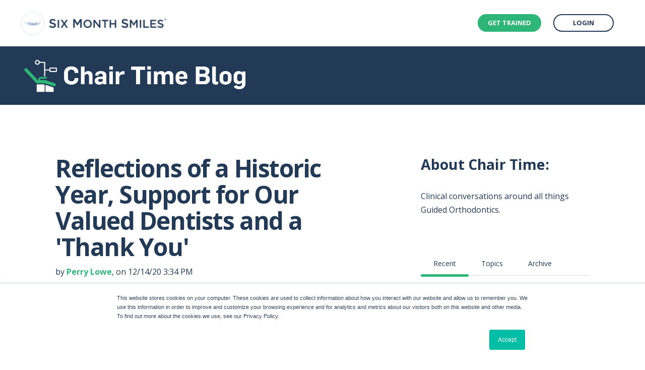

--- FILE ---
content_type: text/html; charset=UTF-8
request_url: https://blog.6monthsmiles.com/reflections-of-a-historic-year-support-for-our-valued-dentists-and-a-thank-you
body_size: 17224
content:
<!doctype html><!--[if lt IE 7]> <html class="no-js lt-ie9 lt-ie8 lt-ie7" lang="en-us" > <![endif]--><!--[if IE 7]>    <html class="no-js lt-ie9 lt-ie8" lang="en-us" >        <![endif]--><!--[if IE 8]>    <html class="no-js lt-ie9" lang="en-us" >               <![endif]--><!--[if gt IE 8]><!--><html class="no-js" lang="en-us"><!--<![endif]--><head>
    <meta charset="utf-8">
    <meta http-equiv="X-UA-Compatible" content="IE=edge,chrome=1">
    <meta name="author" content="Perry Lowe">
    <meta name="description" content="As I reflect on 2020, I am reminded of the work of the Six Month Smiles team on behalf of dentists everywhere. ">
    <meta name="generator" content="HubSpot">
    <title>Reflections of a Historic Year, Support for Our Valued Dentists and a 'Thank You'</title>
    <link rel="shortcut icon" href="https://blog.6monthsmiles.com/hubfs/SixMonthSmiles2.jpg">
    
<meta name="viewport" content="width=device-width, initial-scale=1">

    <script src="/hs/hsstatic/jquery-libs/static-1.1/jquery/jquery-1.7.1.js"></script>
<script>hsjQuery = window['jQuery'];</script>
    <meta property="og:description" content="As I reflect on 2020, I am reminded of the work of the Six Month Smiles team on behalf of dentists everywhere. ">
    <meta property="og:title" content="Reflections of a Historic Year, Support for Our Valued Dentists and a 'Thank You'">
    <meta name="twitter:description" content="As I reflect on 2020, I am reminded of the work of the Six Month Smiles team on behalf of dentists everywhere. ">
    <meta name="twitter:title" content="Reflections of a Historic Year, Support for Our Valued Dentists and a 'Thank You'">

    

    
    <style>
a.cta_button{-moz-box-sizing:content-box !important;-webkit-box-sizing:content-box !important;box-sizing:content-box !important;vertical-align:middle}.hs-breadcrumb-menu{list-style-type:none;margin:0px 0px 0px 0px;padding:0px 0px 0px 0px}.hs-breadcrumb-menu-item{float:left;padding:10px 0px 10px 10px}.hs-breadcrumb-menu-divider:before{content:'›';padding-left:10px}.hs-featured-image-link{border:0}.hs-featured-image{float:right;margin:0 0 20px 20px;max-width:50%}@media (max-width: 568px){.hs-featured-image{float:none;margin:0;width:100%;max-width:100%}}.hs-screen-reader-text{clip:rect(1px, 1px, 1px, 1px);height:1px;overflow:hidden;position:absolute !important;width:1px}
</style>

<link rel="stylesheet" href="/hs/hsstatic/AsyncSupport/static-1.501/sass/comments_listing_asset.css">
<link rel="stylesheet" href="/hs/hsstatic/AsyncSupport/static-1.501/sass/rss_post_listing.css">
    

    

<!-- Google Tag Manager -->
<script>(function(w,d,s,l,i){w[l]=w[l]||[];w[l].push({'gtm.start':
new Date().getTime(),event:'gtm.js'});var f=d.getElementsByTagName(s)[0],
j=d.createElement(s),dl=l!='dataLayer'?'&l='+l:'';j.async=true;j.src=
'https://www.googletagmanager.com/gtm.js?id='+i+dl;f.parentNode.insertBefore(j,f);
})(window,document,'script','dataLayer','GTM-P3T4J8P');</script>
<!-- End Google Tag Manager -->
<!-- Facebook Pixel Code -->
<script>
!function(f,b,e,v,n,t,s){if(f.fbq)return;n=f.fbq=function(){n.callMethod?
n.callMethod.apply(n,arguments):n.queue.push(arguments)};if(!f._fbq)f._fbq=n;
n.push=n;n.loaded=!0;n.version='2.0';n.queue=[];t=b.createElement(e);t.async=!0;
t.src=v;s=b.getElementsByTagName(e)[0];s.parentNode.insertBefore(t,s)}(window,
document,'script','https://connect.facebook.net/en_US/fbevents.js');

fbq('init', '1585317315055102');
fbq('track', "PageView");</script>
<noscript>&lt;img  height="1" width="1" style="display:none" src="https://www.facebook.com/tr?id=1585317315055102&amp;amp;ev=PageView&amp;amp;noscript=1"&gt;</noscript>
<!-- End Facebook Pixel Code -->            
<meta property="og:image" content="https://blog.6monthsmiles.com/hubfs/iphone-in-portrait-position-and-macbook-pro-over-a-flat-background-mockup-a12314b.png">
<meta property="og:image:width" content="3032">
<meta property="og:image:height" content="1767">

<meta name="twitter:image" content="https://blog.6monthsmiles.com/hubfs/iphone-in-portrait-position-and-macbook-pro-over-a-flat-background-mockup-a12314b.png">


<meta property="og:url" content="https://blog.6monthsmiles.com/reflections-of-a-historic-year-support-for-our-valued-dentists-and-a-thank-you">
<meta name="twitter:card" content="summary_large_image">

<link rel="canonical" href="https://blog.6monthsmiles.com/reflections-of-a-historic-year-support-for-our-valued-dentists-and-a-thank-you">
<style>
  
@media (max-width: 480px)
{.logo img {max-width: 180px !important;}}
</style>
<meta property="og:type" content="article">
<link rel="alternate" type="application/rss+xml" href="https://blog.6monthsmiles.com/rss.xml">
<meta name="twitter:domain" content="blog.6monthsmiles.com">
<meta name="twitter:site" content="@6MonthSmiles">
<script src="//platform.linkedin.com/in.js" type="text/javascript">
    lang: en_US
</script>

<meta http-equiv="content-language" content="en-us">
<link rel="stylesheet" href="//7052064.fs1.hubspotusercontent-na1.net/hubfs/7052064/hub_generated/template_assets/DEFAULT_ASSET/1767723259071/template_layout.min.css">


<link rel="stylesheet" href="https://blog.6monthsmiles.com/hubfs/hub_generated/template_assets/1/5971627766/1742484098023/template_Act21.css">




</head>
<body class="blog-1 featured-image-right   hs-content-id-38469663402 hs-blog-post hs-content-path-reflections-of-a-historic-year-support-for-our-val hs-content-name-reflections-of-a-historic-year-support-for-our-val hs-blog-name-chair-time-blog hs-blog-id-1939197551" style="">
    <div class="header-container-wrapper">
    <div class="header-container container-fluid">

<div class="row-fluid-wrapper row-depth-1 row-number-1 ">
<div class="row-fluid ">
<div class="span12 widget-span widget-type-global_group logo" style="" data-widget-type="global_group" data-x="0" data-w="12">
<div class="" data-global-widget-path="generated_global_groups/9570607305.html"><div class="row-fluid-wrapper row-depth-1 row-number-1 ">
<div class="row-fluid ">
<div class="span12 widget-span widget-type-cell header-wrapper" style="" data-widget-type="cell" data-x="0" data-w="12">

<div class="row-fluid-wrapper row-depth-1 row-number-2 ">
<div class="row-fluid ">
<div class="span12 widget-span widget-type-cell centered ptb20 vmiddle never-stack" style="" data-widget-type="cell" data-x="0" data-w="12">

<div class="row-fluid-wrapper row-depth-1 row-number-3 ">
<div class="row-fluid ">
<div class="span4 widget-span widget-type-cell ns-sm-span5" style="" data-widget-type="cell" data-x="0" data-w="4">

<div class="row-fluid-wrapper row-depth-1 row-number-4 ">
<div class="row-fluid ">
<div class="span12 widget-span widget-type-custom_widget " style="" data-widget-type="custom_widget" data-x="0" data-w="12">
<div id="hs_cos_wrapper_module_1536677737160556" class="hs_cos_wrapper hs_cos_wrapper_widget hs_cos_wrapper_type_module widget-type-rich_text" style="" data-hs-cos-general-type="widget" data-hs-cos-type="module"><span id="hs_cos_wrapper_module_1536677737160556_" class="hs_cos_wrapper hs_cos_wrapper_widget hs_cos_wrapper_type_rich_text" style="" data-hs-cos-general-type="widget" data-hs-cos-type="rich_text"><a href="https://www.6monthsmiles.com/" rel=" noopener"><img src="https://blog.6monthsmiles.com/hs-fs/hubfs/Images/Logos/6MS_Logo3banner.png?noresize&amp;width=294&amp;name=6MS_Logo3banner.png" alt="" title="6MS_Logo3banner.png" width="294" style="width: 294px;"></a></span></div>

</div><!--end widget-span -->
</div><!--end row-->
</div><!--end row-wrapper -->

</div><!--end widget-span -->
<div class="span8 widget-span widget-type-cell ns-sm-span7" style="" data-widget-type="cell" data-x="4" data-w="8">

<div class="row-fluid-wrapper row-depth-1 row-number-5 ">
<div class="row-fluid ">
<div class="span12 widget-span widget-type-cell all-inline tr" style="" data-widget-type="cell" data-x="0" data-w="12">

</div><!--end widget-span -->
</div><!--end row-->
</div><!--end row-wrapper -->

<div class="row-fluid-wrapper row-depth-1 row-number-6 ">
<div class="row-fluid ">
<div class="span12 widget-span widget-type-cell all-inline tr" style="" data-widget-type="cell" data-x="0" data-w="12">

<div class="row-fluid-wrapper row-depth-2 row-number-1 ">
<div class="row-fluid ">
<div class="span12 widget-span widget-type-menu menu-bar first-not-active flyouts-fade flyouts-slide hidden" style="" data-widget-type="menu" data-x="0" data-w="12">
<div class="cell-wrapper layout-widget-wrapper">
<span id="hs_cos_wrapper_module_146731076570911" class="hs_cos_wrapper hs_cos_wrapper_widget hs_cos_wrapper_type_menu" style="" data-hs-cos-general-type="widget" data-hs-cos-type="menu"><div id="hs_menu_wrapper_module_146731076570911" class="hs-menu-wrapper active-branch flyouts hs-menu-flow-horizontal" role="navigation" data-sitemap-name="default" data-menu-id="6023947868" aria-label="Navigation Menu">
 <ul role="menu" class="active-branch">
  <li class="hs-menu-item hs-menu-depth-1 hs-item-has-children" role="none"><a href="javascript:;" aria-haspopup="true" aria-expanded="false" role="menuitem">Why 6MS?</a>
   <ul role="menu" class="hs-menu-children-wrapper">
    <li class="hs-menu-item hs-menu-depth-2" role="none"><a href="https://www.6monthsmiles.com/benefits" role="menuitem">Benefits</a></li>
    <li class="hs-menu-item hs-menu-depth-2" role="none"><a href="https://www.6monthsmiles.com/clinical-details/practice-stories" role="menuitem">Practice Stories</a></li>
    <li class="hs-menu-item hs-menu-depth-2" role="none"><a href="https://www.6monthsmiles.com/dentist/provider-benefits/6ms-day" role="menuitem">6MS Ortho Day</a></li>
    <li class="hs-menu-item hs-menu-depth-2" role="none"><a href="https://www.6monthsmiles.com/get-started/info-webinar" role="menuitem">Info Webinars</a></li>
   </ul></li>
  <li class="hs-menu-item hs-menu-depth-1 hs-item-has-children active-branch" role="none"><a href="javascript:;" aria-haspopup="true" aria-expanded="false" role="menuitem">Clinical Support</a>
   <ul role="menu" class="hs-menu-children-wrapper active-branch">
    <li class="hs-menu-item hs-menu-depth-2" role="none"><a href="https://www.6monthsmiles.com/clinical-details/case-selection" role="menuitem">Case Selection</a></li>
    <li class="hs-menu-item hs-menu-depth-2" role="none"><a href="https://www.6monthsmiles.com/sto" role="menuitem">What is Guided Orthodontics</a></li>
    <li class="hs-menu-item hs-menu-depth-2" role="none"><a href="https://www.6monthsmiles.com/get-started/how-it-works" role="menuitem">How it Works</a></li>
    <li class="hs-menu-item hs-menu-depth-2" role="none"><a href="https://www.6monthsmiles.com/dentist/clinical/unlimited-support" role="menuitem">Clinical Support</a></li>
    <li class="hs-menu-item hs-menu-depth-2 active active-branch" role="none"><a href="https://blog.6monthsmiles.com" role="menuitem" target="_blank" rel="noopener">Chairtime Blog</a></li>
    <li class="hs-menu-item hs-menu-depth-2" role="none"><a href="https://www.6monthsmiles.com/clinical-details/clinical-faq" role="menuitem">Clinical Questions</a></li>
   </ul></li>
  <li class="hs-menu-item hs-menu-depth-1 hs-item-has-children" role="none"><a href="javascript:;" aria-haspopup="true" aria-expanded="false" role="menuitem">Products</a>
   <ul role="menu" class="hs-menu-children-wrapper">
    <li class="hs-menu-item hs-menu-depth-2" role="none"><a href="https://www.6monthsmiles.com/orthoesthetics" role="menuitem">Orthoesthetics</a></li>
    <li class="hs-menu-item hs-menu-depth-2" role="none"><a href="https://www.6monthsmiles.com/clinical-details/ortho-treatment-plan" role="menuitem">Treatment Planning</a></li>
    <li class="hs-menu-item hs-menu-depth-2" role="none"><a href="https://www.6monthsmiles.com/clear-braces" role="menuitem">Braces</a></li>
    <li class="hs-menu-item hs-menu-depth-2" role="none"><a href="https://www.6monthsmiles.com/invisible-aligners" role="menuitem">Aligners</a></li>
    <li class="hs-menu-item hs-menu-depth-2" role="none"><a href="https://blog.6monthsmiles.com/mixed-appliance-therapy" role="menuitem">Mixed Appliances</a></li>
    <li class="hs-menu-item hs-menu-depth-2" role="none"><a href="https://www.6monthsmiles.com/dentist/lammina" role="menuitem">Lammina Veneers</a></li>
    <li class="hs-menu-item hs-menu-depth-2" role="none"><a href="https://www.6monthsmiles.com/products/orthodontic-retention" role="menuitem">Retention</a></li>
    <li class="hs-menu-item hs-menu-depth-2" role="none"><a href="https://www.6monthsmiles.com/products/nightguard" role="menuitem">Nightguard</a></li>
    <li class="hs-menu-item hs-menu-depth-2" role="none"><a href="https://www.6monthsmiles.com/dentist/scanners-and-impressions" role="menuitem">Scanners/Impressions</a></li>
   </ul></li>
  <li class="hs-menu-item hs-menu-depth-1 hs-item-has-children" role="none"><a href="javascript:;" aria-haspopup="true" aria-expanded="false" role="menuitem">Courses</a>
   <ul role="menu" class="hs-menu-children-wrapper">
    <li class="hs-menu-item hs-menu-depth-2" role="none"><a href="https://www.6monthsmiles.com/get-started/training-options" role="menuitem">Compare our Courses</a></li>
    <li class="hs-menu-item hs-menu-depth-2" role="none"><a href="https://www.6monthsmiles.com/dentists/aligner-essentials" role="menuitem">Aligner eCourse</a></li>
    <li class="hs-menu-item hs-menu-depth-2" role="none"><a href="https://www.6monthsmiles.com/dentist/braces-ecourse" role="menuitem">Braces eCourse</a></li>
    <li class="hs-menu-item hs-menu-depth-2" role="none"><a href="https://www.6monthsmiles.com/dentist/lammina-ecourse" role="menuitem">Veneers eCourse</a></li>
    <li class="hs-menu-item hs-menu-depth-2" role="none"><a href="https://www.6monthsmiles.com/get-started/dental-continuing-education-courses" role="menuitem">Orthoesthetics Course</a></li>
    <li class="hs-menu-item hs-menu-depth-2" role="none"><a href="https://www.6monthsmiles.com/dentist/continuing-education-reviews" role="menuitem">Course Reviews</a></li>
    <li class="hs-menu-item hs-menu-depth-2" role="none"><a href="https://www.6monthsmiles.com/company/your-team" role="menuitem">Team Education</a></li>
    <li class="hs-menu-item hs-menu-depth-2" role="none"><a href="https://www.6monthsmiles.com/get-started/clinical-instructors" role="menuitem">Clinical Instructors</a></li>
   </ul></li>
 </ul>
</div></span></div><!--end layout-widget-wrapper -->
</div><!--end widget-span -->
</div><!--end row-->
</div><!--end row-wrapper -->

<div class="row-fluid-wrapper row-depth-2 row-number-2 ">
<div class="row-fluid ">
<div class="span12 widget-span widget-type-cta ml20 sm-hidden" style="" data-widget-type="cta" data-x="0" data-w="12">
<div class="cell-wrapper layout-widget-wrapper">
<span id="hs_cos_wrapper_module_1488964291669530" class="hs_cos_wrapper hs_cos_wrapper_widget hs_cos_wrapper_type_cta" style="" data-hs-cos-general-type="widget" data-hs-cos-type="cta"><!--HubSpot Call-to-Action Code --><span class="hs-cta-wrapper" id="hs-cta-wrapper-b6bd87d7-f047-414e-b5c2-7f7b617971b8"><span class="hs-cta-node hs-cta-b6bd87d7-f047-414e-b5c2-7f7b617971b8" id="hs-cta-b6bd87d7-f047-414e-b5c2-7f7b617971b8"><!--[if lte IE 8]><div id="hs-cta-ie-element"></div><![endif]--><a href="https://cta-redirect.hubspot.com/cta/redirect/450778/b6bd87d7-f047-414e-b5c2-7f7b617971b8"><img class="hs-cta-img" id="hs-cta-img-b6bd87d7-f047-414e-b5c2-7f7b617971b8" style="border-width:0px;" src="https://no-cache.hubspot.com/cta/default/450778/b6bd87d7-f047-414e-b5c2-7f7b617971b8.png" alt="Get Trained"></a></span><script charset="utf-8" src="/hs/cta/cta/current.js"></script><script type="text/javascript"> hbspt.cta._relativeUrls=true;hbspt.cta.load(450778, 'b6bd87d7-f047-414e-b5c2-7f7b617971b8', {"useNewLoader":"true","region":"na1"}); </script></span><!-- end HubSpot Call-to-Action Code --></span></div><!--end layout-widget-wrapper -->
</div><!--end widget-span -->
</div><!--end row-->
</div><!--end row-wrapper -->

<div class="row-fluid-wrapper row-depth-2 row-number-3 ">
<div class="row-fluid ">
<div class="span12 widget-span widget-type-cta ml20 sm-hidden" style="" data-widget-type="cta" data-x="0" data-w="12">
<div class="cell-wrapper layout-widget-wrapper">
<span id="hs_cos_wrapper_module_1488964296655532" class="hs_cos_wrapper hs_cos_wrapper_widget hs_cos_wrapper_type_cta" style="" data-hs-cos-general-type="widget" data-hs-cos-type="cta"><!--HubSpot Call-to-Action Code --><span class="hs-cta-wrapper" id="hs-cta-wrapper-7fa58599-4d57-41b7-8487-bf308c6ec77a"><span class="hs-cta-node hs-cta-7fa58599-4d57-41b7-8487-bf308c6ec77a" id="hs-cta-7fa58599-4d57-41b7-8487-bf308c6ec77a"><!--[if lte IE 8]><div id="hs-cta-ie-element"></div><![endif]--><a href="https://cta-redirect.hubspot.com/cta/redirect/450778/7fa58599-4d57-41b7-8487-bf308c6ec77a" target="_blank" rel="noopener"><img class="hs-cta-img" id="hs-cta-img-7fa58599-4d57-41b7-8487-bf308c6ec77a" style="border-width:0px;" src="https://no-cache.hubspot.com/cta/default/450778/7fa58599-4d57-41b7-8487-bf308c6ec77a.png" alt="Login"></a></span><script charset="utf-8" src="/hs/cta/cta/current.js"></script><script type="text/javascript"> hbspt.cta._relativeUrls=true;hbspt.cta.load(450778, '7fa58599-4d57-41b7-8487-bf308c6ec77a', {"useNewLoader":"true","region":"na1"}); </script></span><!-- end HubSpot Call-to-Action Code --></span></div><!--end layout-widget-wrapper -->
</div><!--end widget-span -->
</div><!--end row-->
</div><!--end row-wrapper -->

<div class="row-fluid-wrapper row-depth-2 row-number-4 ">
<div class="row-fluid ">
<div class="span12 widget-span widget-type-language_switcher lang-select ml10" style="" data-widget-type="language_switcher" data-x="0" data-w="12">
<div class="cell-wrapper layout-widget-wrapper">
<span id="hs_cos_wrapper_module_1516044379903510" class="hs_cos_wrapper hs_cos_wrapper_widget hs_cos_wrapper_type_language_switcher" style="" data-hs-cos-general-type="widget" data-hs-cos-type="language_switcher"></span></div><!--end layout-widget-wrapper -->
</div><!--end widget-span -->
</div><!--end row-->
</div><!--end row-wrapper -->

<div class="row-fluid-wrapper row-depth-2 row-number-5 ">
<div class="row-fluid ">
<div class="span12 widget-span widget-type-custom_widget hidden" style="" data-widget-type="custom_widget" data-x="0" data-w="12">
<div id="hs_cos_wrapper_module_15306479628821212" class="hs_cos_wrapper hs_cos_wrapper_widget hs_cos_wrapper_type_module" style="" data-hs-cos-general-type="widget" data-hs-cos-type="module"><span class="control-button search fss-open-btn"><i class="fa fa-search" aria-hidden="true"></i></span></div>

</div><!--end widget-span -->
</div><!--end row-->
</div><!--end row-wrapper -->

<div class="row-fluid-wrapper row-depth-2 row-number-6 ">
<div class="row-fluid ">
<div class="span12 widget-span widget-type-custom_widget hidden sm-visible" style="" data-widget-type="custom_widget" data-x="0" data-w="12">
<div id="hs_cos_wrapper_module_15306479664731214" class="hs_cos_wrapper hs_cos_wrapper_widget hs_cos_wrapper_type_module" style="" data-hs-cos-general-type="widget" data-hs-cos-type="module"><span class="control-button menu" data-slide-menu="primary-slide-menu">
<span class="open">
<i class="fa fa-bars" aria-hidden="true"></i>
</span>
<span class="close">
<i class="fa fa-bars" aria-hidden="true"></i>
</span>
<span></span></span></div>

</div><!--end widget-span -->
</div><!--end row-->
</div><!--end row-wrapper -->

</div><!--end widget-span -->
</div><!--end row-->
</div><!--end row-wrapper -->

<div class="row-fluid-wrapper row-depth-1 row-number-1 ">
<div class="row-fluid ">
<div class="span12 widget-span widget-type-cell all-inline tr" style="" data-widget-type="cell" data-x="0" data-w="12">

</div><!--end widget-span -->
</div><!--end row-->
</div><!--end row-wrapper -->

</div><!--end widget-span -->
</div><!--end row-->
</div><!--end row-wrapper -->

</div><!--end widget-span -->
</div><!--end row-->
</div><!--end row-wrapper -->

</div><!--end widget-span -->
</div><!--end row-->
</div><!--end row-wrapper -->
</div>
</div><!--end widget-span -->
</div><!--end row-->
</div><!--end row-wrapper -->

<div class="row-fluid-wrapper row-depth-1 row-number-2 ">
<div class="row-fluid ">
<div class="span12 widget-span widget-type-global_group " style="" data-widget-type="global_group" data-x="0" data-w="12">
<div class="" data-global-widget-path="generated_global_groups/9570607396.html"><div class="row-fluid-wrapper row-depth-1 row-number-1 ">
<div class="row-fluid ">
<div class="sticky-header-options" data-linked-to=".header-wrapper">
<div class="span12 widget-span widget-type-cell sticky-header md-hidden" style="" data-widget-type="cell" data-x="0" data-w="12">

<div class="row-fluid-wrapper row-depth-1 row-number-2 ">
<div class="row-fluid ">
<div class="span12 widget-span widget-type-cell centered ptb5 vmiddle never-stack" style="" data-widget-type="cell" data-x="0" data-w="12">

<div class="row-fluid-wrapper row-depth-1 row-number-3 ">
<div class="row-fluid ">
<div class="span3 widget-span widget-type-cell ns-sm-span5" style="" data-widget-type="cell" data-x="0" data-w="3">

<div class="row-fluid-wrapper row-depth-1 row-number-4 ">
<div class="row-fluid ">
<div class="span12 widget-span widget-type-logo " style="" data-widget-type="logo" data-x="0" data-w="12">
<div class="cell-wrapper layout-widget-wrapper">
<span id="hs_cos_wrapper_module_146731076570910" class="hs_cos_wrapper hs_cos_wrapper_widget hs_cos_wrapper_type_logo" style="" data-hs-cos-general-type="widget" data-hs-cos-type="logo"><a href="https://blog.6monthsmiles.com/" id="hs-link-module_146731076570910" style="border-width:0px;border:0px;"><img src="https://blog.6monthsmiles.com/hs-fs/hubfs/icons/Smile_icon4.png?width=70&amp;height=70&amp;name=Smile_icon4.png" class="hs-image-widget " height="70" style="height: auto;width:70px;border-width:0px;border:0px;" width="70" alt="Six Month Smiles Smiley" title="Six Month Smiles Smiley" srcset="https://blog.6monthsmiles.com/hs-fs/hubfs/icons/Smile_icon4.png?width=35&amp;height=35&amp;name=Smile_icon4.png 35w, https://blog.6monthsmiles.com/hs-fs/hubfs/icons/Smile_icon4.png?width=70&amp;height=70&amp;name=Smile_icon4.png 70w, https://blog.6monthsmiles.com/hs-fs/hubfs/icons/Smile_icon4.png?width=105&amp;height=105&amp;name=Smile_icon4.png 105w, https://blog.6monthsmiles.com/hs-fs/hubfs/icons/Smile_icon4.png?width=140&amp;height=140&amp;name=Smile_icon4.png 140w, https://blog.6monthsmiles.com/hs-fs/hubfs/icons/Smile_icon4.png?width=175&amp;height=175&amp;name=Smile_icon4.png 175w, https://blog.6monthsmiles.com/hs-fs/hubfs/icons/Smile_icon4.png?width=210&amp;height=210&amp;name=Smile_icon4.png 210w" sizes="(max-width: 70px) 100vw, 70px"></a></span></div><!--end layout-widget-wrapper -->
</div><!--end widget-span -->
</div><!--end row-->
</div><!--end row-wrapper -->

</div><!--end widget-span -->
<div class="span9 widget-span widget-type-cell ns-sm-span7" style="" data-widget-type="cell" data-x="3" data-w="9">

<div class="row-fluid-wrapper row-depth-1 row-number-5 ">
<div class="row-fluid ">
<div class="span12 widget-span widget-type-cell all-inline tr" style="" data-widget-type="cell" data-x="0" data-w="12">

</div><!--end widget-span -->
</div><!--end row-->
</div><!--end row-wrapper -->

<div class="row-fluid-wrapper row-depth-1 row-number-6 ">
<div class="row-fluid ">
<div class="span12 widget-span widget-type-cell all-inline tr" style="" data-widget-type="cell" data-x="0" data-w="12">

<div class="row-fluid-wrapper row-depth-2 row-number-1 ">
<div class="row-fluid ">
<div class="span12 widget-span widget-type-menu menu-bar first-not-active flyouts-fade flyouts-slide hidden" style="" data-widget-type="menu" data-x="0" data-w="12">
<div class="cell-wrapper layout-widget-wrapper">
<span id="hs_cos_wrapper_module_146731076570911" class="hs_cos_wrapper hs_cos_wrapper_widget hs_cos_wrapper_type_menu" style="" data-hs-cos-general-type="widget" data-hs-cos-type="menu"><div id="hs_menu_wrapper_module_146731076570911" class="hs-menu-wrapper active-branch flyouts hs-menu-flow-horizontal" role="navigation" data-sitemap-name="default" data-menu-id="6023947868" aria-label="Navigation Menu">
 <ul role="menu" class="active-branch">
  <li class="hs-menu-item hs-menu-depth-1 hs-item-has-children" role="none"><a href="javascript:;" aria-haspopup="true" aria-expanded="false" role="menuitem">Why 6MS?</a>
   <ul role="menu" class="hs-menu-children-wrapper">
    <li class="hs-menu-item hs-menu-depth-2" role="none"><a href="https://www.6monthsmiles.com/benefits" role="menuitem">Benefits</a></li>
    <li class="hs-menu-item hs-menu-depth-2" role="none"><a href="https://www.6monthsmiles.com/clinical-details/practice-stories" role="menuitem">Practice Stories</a></li>
    <li class="hs-menu-item hs-menu-depth-2" role="none"><a href="https://www.6monthsmiles.com/dentist/provider-benefits/6ms-day" role="menuitem">6MS Ortho Day</a></li>
    <li class="hs-menu-item hs-menu-depth-2" role="none"><a href="https://www.6monthsmiles.com/get-started/info-webinar" role="menuitem">Info Webinars</a></li>
   </ul></li>
  <li class="hs-menu-item hs-menu-depth-1 hs-item-has-children active-branch" role="none"><a href="javascript:;" aria-haspopup="true" aria-expanded="false" role="menuitem">Clinical Support</a>
   <ul role="menu" class="hs-menu-children-wrapper active-branch">
    <li class="hs-menu-item hs-menu-depth-2" role="none"><a href="https://www.6monthsmiles.com/clinical-details/case-selection" role="menuitem">Case Selection</a></li>
    <li class="hs-menu-item hs-menu-depth-2" role="none"><a href="https://www.6monthsmiles.com/sto" role="menuitem">What is Guided Orthodontics</a></li>
    <li class="hs-menu-item hs-menu-depth-2" role="none"><a href="https://www.6monthsmiles.com/get-started/how-it-works" role="menuitem">How it Works</a></li>
    <li class="hs-menu-item hs-menu-depth-2" role="none"><a href="https://www.6monthsmiles.com/dentist/clinical/unlimited-support" role="menuitem">Clinical Support</a></li>
    <li class="hs-menu-item hs-menu-depth-2 active active-branch" role="none"><a href="https://blog.6monthsmiles.com" role="menuitem" target="_blank" rel="noopener">Chairtime Blog</a></li>
    <li class="hs-menu-item hs-menu-depth-2" role="none"><a href="https://www.6monthsmiles.com/clinical-details/clinical-faq" role="menuitem">Clinical Questions</a></li>
   </ul></li>
  <li class="hs-menu-item hs-menu-depth-1 hs-item-has-children" role="none"><a href="javascript:;" aria-haspopup="true" aria-expanded="false" role="menuitem">Products</a>
   <ul role="menu" class="hs-menu-children-wrapper">
    <li class="hs-menu-item hs-menu-depth-2" role="none"><a href="https://www.6monthsmiles.com/orthoesthetics" role="menuitem">Orthoesthetics</a></li>
    <li class="hs-menu-item hs-menu-depth-2" role="none"><a href="https://www.6monthsmiles.com/clinical-details/ortho-treatment-plan" role="menuitem">Treatment Planning</a></li>
    <li class="hs-menu-item hs-menu-depth-2" role="none"><a href="https://www.6monthsmiles.com/clear-braces" role="menuitem">Braces</a></li>
    <li class="hs-menu-item hs-menu-depth-2" role="none"><a href="https://www.6monthsmiles.com/invisible-aligners" role="menuitem">Aligners</a></li>
    <li class="hs-menu-item hs-menu-depth-2" role="none"><a href="https://blog.6monthsmiles.com/mixed-appliance-therapy" role="menuitem">Mixed Appliances</a></li>
    <li class="hs-menu-item hs-menu-depth-2" role="none"><a href="https://www.6monthsmiles.com/dentist/lammina" role="menuitem">Lammina Veneers</a></li>
    <li class="hs-menu-item hs-menu-depth-2" role="none"><a href="https://www.6monthsmiles.com/products/orthodontic-retention" role="menuitem">Retention</a></li>
    <li class="hs-menu-item hs-menu-depth-2" role="none"><a href="https://www.6monthsmiles.com/products/nightguard" role="menuitem">Nightguard</a></li>
    <li class="hs-menu-item hs-menu-depth-2" role="none"><a href="https://www.6monthsmiles.com/dentist/scanners-and-impressions" role="menuitem">Scanners/Impressions</a></li>
   </ul></li>
  <li class="hs-menu-item hs-menu-depth-1 hs-item-has-children" role="none"><a href="javascript:;" aria-haspopup="true" aria-expanded="false" role="menuitem">Courses</a>
   <ul role="menu" class="hs-menu-children-wrapper">
    <li class="hs-menu-item hs-menu-depth-2" role="none"><a href="https://www.6monthsmiles.com/get-started/training-options" role="menuitem">Compare our Courses</a></li>
    <li class="hs-menu-item hs-menu-depth-2" role="none"><a href="https://www.6monthsmiles.com/dentists/aligner-essentials" role="menuitem">Aligner eCourse</a></li>
    <li class="hs-menu-item hs-menu-depth-2" role="none"><a href="https://www.6monthsmiles.com/dentist/braces-ecourse" role="menuitem">Braces eCourse</a></li>
    <li class="hs-menu-item hs-menu-depth-2" role="none"><a href="https://www.6monthsmiles.com/dentist/lammina-ecourse" role="menuitem">Veneers eCourse</a></li>
    <li class="hs-menu-item hs-menu-depth-2" role="none"><a href="https://www.6monthsmiles.com/get-started/dental-continuing-education-courses" role="menuitem">Orthoesthetics Course</a></li>
    <li class="hs-menu-item hs-menu-depth-2" role="none"><a href="https://www.6monthsmiles.com/dentist/continuing-education-reviews" role="menuitem">Course Reviews</a></li>
    <li class="hs-menu-item hs-menu-depth-2" role="none"><a href="https://www.6monthsmiles.com/company/your-team" role="menuitem">Team Education</a></li>
    <li class="hs-menu-item hs-menu-depth-2" role="none"><a href="https://www.6monthsmiles.com/get-started/clinical-instructors" role="menuitem">Clinical Instructors</a></li>
   </ul></li>
 </ul>
</div></span></div><!--end layout-widget-wrapper -->
</div><!--end widget-span -->
</div><!--end row-->
</div><!--end row-wrapper -->

<div class="row-fluid-wrapper row-depth-2 row-number-2 ">
<div class="row-fluid ">
<div class="span12 widget-span widget-type-cta ml20 sm-hidden" style="" data-widget-type="cta" data-x="0" data-w="12">
<div class="cell-wrapper layout-widget-wrapper">
<span id="hs_cos_wrapper_module_1488964291669530" class="hs_cos_wrapper hs_cos_wrapper_widget hs_cos_wrapper_type_cta" style="" data-hs-cos-general-type="widget" data-hs-cos-type="cta"><!--HubSpot Call-to-Action Code --><span class="hs-cta-wrapper" id="hs-cta-wrapper-b6bd87d7-f047-414e-b5c2-7f7b617971b8"><span class="hs-cta-node hs-cta-b6bd87d7-f047-414e-b5c2-7f7b617971b8" id="hs-cta-b6bd87d7-f047-414e-b5c2-7f7b617971b8"><!--[if lte IE 8]><div id="hs-cta-ie-element"></div><![endif]--><a href="https://cta-redirect.hubspot.com/cta/redirect/450778/b6bd87d7-f047-414e-b5c2-7f7b617971b8"><img class="hs-cta-img" id="hs-cta-img-b6bd87d7-f047-414e-b5c2-7f7b617971b8" style="border-width:0px;" src="https://no-cache.hubspot.com/cta/default/450778/b6bd87d7-f047-414e-b5c2-7f7b617971b8.png" alt="Get Trained"></a></span><script charset="utf-8" src="/hs/cta/cta/current.js"></script><script type="text/javascript"> hbspt.cta._relativeUrls=true;hbspt.cta.load(450778, 'b6bd87d7-f047-414e-b5c2-7f7b617971b8', {"useNewLoader":"true","region":"na1"}); </script></span><!-- end HubSpot Call-to-Action Code --></span></div><!--end layout-widget-wrapper -->
</div><!--end widget-span -->
</div><!--end row-->
</div><!--end row-wrapper -->

<div class="row-fluid-wrapper row-depth-2 row-number-3 ">
<div class="row-fluid ">
<div class="span12 widget-span widget-type-cta ml20 sm-hidden" style="" data-widget-type="cta" data-x="0" data-w="12">
<div class="cell-wrapper layout-widget-wrapper">
<span id="hs_cos_wrapper_module_1488964296655532" class="hs_cos_wrapper hs_cos_wrapper_widget hs_cos_wrapper_type_cta" style="" data-hs-cos-general-type="widget" data-hs-cos-type="cta"><!--HubSpot Call-to-Action Code --><span class="hs-cta-wrapper" id="hs-cta-wrapper-7fa58599-4d57-41b7-8487-bf308c6ec77a"><span class="hs-cta-node hs-cta-7fa58599-4d57-41b7-8487-bf308c6ec77a" id="hs-cta-7fa58599-4d57-41b7-8487-bf308c6ec77a"><!--[if lte IE 8]><div id="hs-cta-ie-element"></div><![endif]--><a href="https://cta-redirect.hubspot.com/cta/redirect/450778/7fa58599-4d57-41b7-8487-bf308c6ec77a" target="_blank" rel="noopener"><img class="hs-cta-img" id="hs-cta-img-7fa58599-4d57-41b7-8487-bf308c6ec77a" style="border-width:0px;" src="https://no-cache.hubspot.com/cta/default/450778/7fa58599-4d57-41b7-8487-bf308c6ec77a.png" alt="Login"></a></span><script charset="utf-8" src="/hs/cta/cta/current.js"></script><script type="text/javascript"> hbspt.cta._relativeUrls=true;hbspt.cta.load(450778, '7fa58599-4d57-41b7-8487-bf308c6ec77a', {"useNewLoader":"true","region":"na1"}); </script></span><!-- end HubSpot Call-to-Action Code --></span></div><!--end layout-widget-wrapper -->
</div><!--end widget-span -->
</div><!--end row-->
</div><!--end row-wrapper -->

<div class="row-fluid-wrapper row-depth-2 row-number-4 ">
<div class="row-fluid ">
<div class="span12 widget-span widget-type-language_switcher lang-select ml10" style="" data-widget-type="language_switcher" data-x="0" data-w="12">
<div class="cell-wrapper layout-widget-wrapper">
<span id="hs_cos_wrapper_module_1516061150321558" class="hs_cos_wrapper hs_cos_wrapper_widget hs_cos_wrapper_type_language_switcher" style="" data-hs-cos-general-type="widget" data-hs-cos-type="language_switcher"></span></div><!--end layout-widget-wrapper -->
</div><!--end widget-span -->
</div><!--end row-->
</div><!--end row-wrapper -->

<div class="row-fluid-wrapper row-depth-2 row-number-5 ">
<div class="row-fluid ">
<div class="span12 widget-span widget-type-custom_widget hidden" style="" data-widget-type="custom_widget" data-x="0" data-w="12">
<div id="hs_cos_wrapper_module_15306490227681759" class="hs_cos_wrapper hs_cos_wrapper_widget hs_cos_wrapper_type_module" style="" data-hs-cos-general-type="widget" data-hs-cos-type="module"><span class="control-button search fss-open-btn"><i class="fa fa-search" aria-hidden="true"></i></span></div>

</div><!--end widget-span -->
</div><!--end row-->
</div><!--end row-wrapper -->

<div class="row-fluid-wrapper row-depth-2 row-number-6 ">
<div class="row-fluid ">
<div class="span12 widget-span widget-type-custom_widget hidden sm-visible" style="" data-widget-type="custom_widget" data-x="0" data-w="12">
<div id="hs_cos_wrapper_module_15306490260051761" class="hs_cos_wrapper hs_cos_wrapper_widget hs_cos_wrapper_type_module" style="" data-hs-cos-general-type="widget" data-hs-cos-type="module"><span class="control-button menu" data-slide-menu="primary-slide-menu">
<span class="open">
<i class="fa fa-bars" aria-hidden="true"></i>
</span>
<span class="close">
<i class="fa fa-bars" aria-hidden="true"></i>
</span>
<span></span></span></div>

</div><!--end widget-span -->
</div><!--end row-->
</div><!--end row-wrapper -->

</div><!--end widget-span -->
</div><!--end row-->
</div><!--end row-wrapper -->

<div class="row-fluid-wrapper row-depth-1 row-number-1 ">
<div class="row-fluid ">
<div class="span12 widget-span widget-type-cell all-inline tr" style="" data-widget-type="cell" data-x="0" data-w="12">

</div><!--end widget-span -->
</div><!--end row-->
</div><!--end row-wrapper -->

</div><!--end widget-span -->
</div><!--end row-->
</div><!--end row-wrapper -->

</div><!--end widget-span -->
</div><!--end row-->
</div><!--end row-wrapper -->

</div><!--end widget-span -->
  </div>
</div><!--end row-->
</div><!--end row-wrapper -->
</div>
</div><!--end widget-span -->
</div><!--end row-->
</div><!--end row-wrapper -->

<div class="row-fluid-wrapper row-depth-1 row-number-3 ">
<div class="row-fluid ">
<div class="span12 widget-span widget-type-global_group " style="" data-widget-type="global_group" data-x="0" data-w="12">
<div class="" data-global-widget-path="generated_global_groups/9570686882.html"><div class="row-fluid-wrapper row-depth-1 row-number-1 ">
<div class="row-fluid ">
<div id="primary-slide-menu" class="span12 widget-span widget-type-cell slide-menu right w400 bg-white" style="" data-widget-type="cell" data-x="0" data-w="12">

<div class="row-fluid-wrapper row-depth-1 row-number-2 ">
<div class="row-fluid ">
<div class="span12 widget-span widget-type-cell slide-menu-scroller" style="" data-widget-type="cell" data-x="0" data-w="12">

<div class="row-fluid-wrapper row-depth-1 row-number-3 ">
<div class="row-fluid ">
<div class="span12 widget-span widget-type-cell never-stack ptb20 plr30 vmiddle bg-dark white-content" style="" data-widget-type="cell" data-x="0" data-w="12">

<div class="row-fluid-wrapper row-depth-1 row-number-4 ">
<div class="row-fluid ">
<div class="span9 widget-span widget-type-rich_text " style="" data-widget-type="rich_text" data-x="0" data-w="9">
<div class="cell-wrapper layout-widget-wrapper">
<span id="hs_cos_wrapper_module_1490019842268586" class="hs_cos_wrapper hs_cos_wrapper_widget hs_cos_wrapper_type_rich_text" style="" data-hs-cos-general-type="widget" data-hs-cos-type="rich_text"><strong>Menu</strong></span>
</div><!--end layout-widget-wrapper -->
</div><!--end widget-span -->
<div class="span3 widget-span widget-type-custom_widget tr" style="" data-widget-type="custom_widget" data-x="9" data-w="3">
<div id="hs_cos_wrapper_module_15306489371471734" class="hs_cos_wrapper hs_cos_wrapper_widget hs_cos_wrapper_type_module" style="" data-hs-cos-general-type="widget" data-hs-cos-type="module"><span class="control-button menu" data-slide-menu="primary-slide-menu">
<span class="open">
<!-- Default: -->
<i class="fa fa-bars" aria-hidden="true"></i>
<!-- Other ideas: -->
<!--Open Menu-->
<!--<i class="fa fa-list" aria-hidden="true"></i>-->
<!--<i class="fa fa-ellipsis-v" aria-hidden="true"></i>-->
</span>
<span class="close">
<!-- Default: -->
<!--<i class="fa fa-ellipsis-v" aria-hidden="true"></i>-->
<!-- Other ideas: -->
<!--Close Menu-->
<!--<i class="fa fa-ellipsis-h" aria-hidden="true"></i>-->
<!--<i class="fa fa-bars" aria-hidden="true"></i>-->
<i class="fa fa-close" aria-hidden="true"></i>
</span>
<span></span></span></div>

</div><!--end widget-span -->
</div><!--end row-->
</div><!--end row-wrapper -->

</div><!--end widget-span -->
</div><!--end row-->
</div><!--end row-wrapper -->

<div class="row-fluid-wrapper row-depth-1 row-number-5 ">
<div class="row-fluid ">
<div class="span12 widget-span widget-type-cell all-inline p30 tc" style="" data-widget-type="cell" data-x="0" data-w="12">

<div class="row-fluid-wrapper row-depth-1 row-number-6 ">
<div class="row-fluid ">
<div class="span12 widget-span widget-type-cta p10" style="" data-widget-type="cta" data-x="0" data-w="12">
<div class="cell-wrapper layout-widget-wrapper">
<span id="hs_cos_wrapper_module_14895142905501421" class="hs_cos_wrapper hs_cos_wrapper_widget hs_cos_wrapper_type_cta" style="" data-hs-cos-general-type="widget" data-hs-cos-type="cta"><!--HubSpot Call-to-Action Code --><span class="hs-cta-wrapper" id="hs-cta-wrapper-b6bd87d7-f047-414e-b5c2-7f7b617971b8"><span class="hs-cta-node hs-cta-b6bd87d7-f047-414e-b5c2-7f7b617971b8" id="hs-cta-b6bd87d7-f047-414e-b5c2-7f7b617971b8"><!--[if lte IE 8]><div id="hs-cta-ie-element"></div><![endif]--><a href="https://cta-redirect.hubspot.com/cta/redirect/450778/b6bd87d7-f047-414e-b5c2-7f7b617971b8"><img class="hs-cta-img" id="hs-cta-img-b6bd87d7-f047-414e-b5c2-7f7b617971b8" style="border-width:0px;" src="https://no-cache.hubspot.com/cta/default/450778/b6bd87d7-f047-414e-b5c2-7f7b617971b8.png" alt="Get Trained"></a></span><script charset="utf-8" src="/hs/cta/cta/current.js"></script><script type="text/javascript"> hbspt.cta._relativeUrls=true;hbspt.cta.load(450778, 'b6bd87d7-f047-414e-b5c2-7f7b617971b8', {"useNewLoader":"true","region":"na1"}); </script></span><!-- end HubSpot Call-to-Action Code --></span></div><!--end layout-widget-wrapper -->
</div><!--end widget-span -->
</div><!--end row-->
</div><!--end row-wrapper -->

<div class="row-fluid-wrapper row-depth-1 row-number-7 ">
<div class="row-fluid ">
<div class="span12 widget-span widget-type-cta p10" style="" data-widget-type="cta" data-x="0" data-w="12">
<div class="cell-wrapper layout-widget-wrapper">
<span id="hs_cos_wrapper_module_14895142928491423" class="hs_cos_wrapper hs_cos_wrapper_widget hs_cos_wrapper_type_cta" style="" data-hs-cos-general-type="widget" data-hs-cos-type="cta"><!--HubSpot Call-to-Action Code --><span class="hs-cta-wrapper" id="hs-cta-wrapper-7fa58599-4d57-41b7-8487-bf308c6ec77a"><span class="hs-cta-node hs-cta-7fa58599-4d57-41b7-8487-bf308c6ec77a" id="hs-cta-7fa58599-4d57-41b7-8487-bf308c6ec77a"><!--[if lte IE 8]><div id="hs-cta-ie-element"></div><![endif]--><a href="https://cta-redirect.hubspot.com/cta/redirect/450778/7fa58599-4d57-41b7-8487-bf308c6ec77a" target="_blank" rel="noopener"><img class="hs-cta-img" id="hs-cta-img-7fa58599-4d57-41b7-8487-bf308c6ec77a" style="border-width:0px;" src="https://no-cache.hubspot.com/cta/default/450778/7fa58599-4d57-41b7-8487-bf308c6ec77a.png" alt="Login"></a></span><script charset="utf-8" src="/hs/cta/cta/current.js"></script><script type="text/javascript"> hbspt.cta._relativeUrls=true;hbspt.cta.load(450778, '7fa58599-4d57-41b7-8487-bf308c6ec77a', {"useNewLoader":"true","region":"na1"}); </script></span><!-- end HubSpot Call-to-Action Code --></span></div><!--end layout-widget-wrapper -->
</div><!--end widget-span -->
</div><!--end row-->
</div><!--end row-wrapper -->

</div><!--end widget-span -->
</div><!--end row-->
</div><!--end row-wrapper -->

<div class="row-fluid-wrapper row-depth-1 row-number-8 ">
<div class="row-fluid ">
<div class="span12 widget-span widget-type-menu accordion-menu" style="" data-widget-type="menu" data-x="0" data-w="12">
<div class="cell-wrapper layout-widget-wrapper">
<span id="hs_cos_wrapper_module_14895144107501455" class="hs_cos_wrapper hs_cos_wrapper_widget hs_cos_wrapper_type_menu" style="" data-hs-cos-general-type="widget" data-hs-cos-type="menu"><div id="hs_menu_wrapper_module_14895144107501455" class="hs-menu-wrapper active-branch flyouts hs-menu-flow-horizontal" role="navigation" data-sitemap-name="default" data-menu-id="9570607238" aria-label="Navigation Menu">
 <ul role="menu" class="active-branch">
  <li class="hs-menu-item hs-menu-depth-1 active active-branch" role="none"><a href="https://blog.6monthsmiles.com" role="menuitem">Blog Home →</a></li>
  <li class="hs-menu-item hs-menu-depth-1" role="none"><a href="https://forums.6monthsmiles.com/" role="menuitem">Forum →</a></li>
  <li class="hs-menu-item hs-menu-depth-1" role="none"><a href="https://6msportal.com/6ms/login2.asp?rt=edu" role="menuitem">Courses →</a></li>
  <li class="hs-menu-item hs-menu-depth-1" role="none"><a href="https://www.6monthsmiles.com/dentist/contact-us" role="menuitem">Contact Us →</a></li>
 </ul>
</div></span></div><!--end layout-widget-wrapper -->
</div><!--end widget-span -->
</div><!--end row-->
</div><!--end row-wrapper -->

<div class="row-fluid-wrapper row-depth-1 row-number-9 ">
<div class="row-fluid ">
<div class="span12 widget-span widget-type-cell ptb0 plr20 bg-light" style="" data-widget-type="cell" data-x="0" data-w="12">

<div class="row-fluid-wrapper row-depth-1 row-number-10 ">
<div class="row-fluid ">
<div class="span12 widget-span widget-type-rich_text " style="" data-widget-type="rich_text" data-x="0" data-w="12">
<div class="cell-wrapper layout-widget-wrapper">
<span id="hs_cos_wrapper_module_1537656455501581" class="hs_cos_wrapper hs_cos_wrapper_widget hs_cos_wrapper_type_rich_text" style="" data-hs-cos-general-type="widget" data-hs-cos-type="rich_text"><h2><img src="https://blog.6monthsmiles.com/hs-fs/hubfs/Logos/Main_Banner_Logo1.png?noresize&amp;width=250&amp;name=Main_Banner_Logo1.png" width="250" style="width: 250px; margin: 25px 0px 0px;" alt="Six Month Smiles Logo"></h2></span>
</div><!--end layout-widget-wrapper -->
</div><!--end widget-span -->
</div><!--end row-->
</div><!--end row-wrapper -->

</div><!--end widget-span -->
</div><!--end row-->
</div><!--end row-wrapper -->

</div><!--end widget-span -->
</div><!--end row-->
</div><!--end row-wrapper -->

</div><!--end widget-span -->
</div><!--end row-->
</div><!--end row-wrapper -->

<div class="row-fluid-wrapper row-depth-1 row-number-11 ">
<div class="row-fluid ">
<div class="span12 widget-span widget-type-space slide-menu-overlay bg-dark o50" style="" data-widget-type="space" data-x="0" data-w="12">
<div class="cell-wrapper layout-widget-wrapper">
<span id="hs_cos_wrapper_module_1490022072855604" class="hs_cos_wrapper hs_cos_wrapper_widget hs_cos_wrapper_type_space" style="" data-hs-cos-general-type="widget" data-hs-cos-type="space"></span></div><!--end layout-widget-wrapper -->
</div><!--end widget-span -->
</div><!--end row-->
</div><!--end row-wrapper -->
</div>
</div><!--end widget-span -->
</div><!--end row-->
</div><!--end row-wrapper -->

    </div><!--end header -->
</div><!--end header wrapper -->

<div class="body-container-wrapper">
    <div class="body-container container-fluid">

<div class="row-fluid-wrapper row-depth-1 row-number-1 ">
<div class="row-fluid ">
<div class="span12 widget-span widget-type-raw_jinja " style="" data-widget-type="raw_jinja" data-x="0" data-w="12">
 

 

 



 </div><!--end widget-span -->

</div><!--end row-->
</div><!--end row-wrapper -->

<div class="row-fluid-wrapper row-depth-1 row-number-2 ">
<div class="row-fluid ">
<div class="span12 widget-span widget-type-raw_jinja " style="" data-widget-type="raw_jinja" data-x="0" data-w="12">


 
 
 
 
 
 
 
 
 </div><!--end widget-span -->

</div><!--end row-->
</div><!--end row-wrapper -->

<div class="row-fluid-wrapper row-depth-1 row-number-3 ">
<div class="row-fluid ">

    
<div class="span12 widget-span widget-type-raw_jinja " style="" data-widget-type="raw_jinja" data-x="0" data-w="12">
<!-- Go to www.addthis.com/dashboard to customize your tools --> <script type="text/javascript" src="//s7.addthis.com/js/300/addthis_widget.js#pubid=ra-5c4b57e0b8240848"></script>
</div><!--end widget-span -->



</div><!--end row-->
</div><!--end row-wrapper -->

<div class="row-fluid-wrapper row-depth-1 row-number-4 ">
<div class="row-fluid ">

    
<div class="span12 widget-span widget-type-raw_jinja " style="" data-widget-type="raw_jinja" data-x="0" data-w="12">
<!-- Go to www.addthis.com/dashboard to customize your tools --> <script type="text/javascript" src="//s7.addthis.com/js/300/addthis_widget.js#pubid=ra-5c4b57e0b8240848"></script>
</div><!--end widget-span -->



</div><!--end row-->
</div><!--end row-wrapper -->

<div class="row-fluid-wrapper row-depth-1 row-number-5 ">
<div class="row-fluid ">
<div class="span12 widget-span widget-type-raw_jinja " style="" data-widget-type="raw_jinja" data-x="0" data-w="12">
</div><!--end widget-span -->

</div><!--end row-->
</div><!--end row-wrapper -->

<div class="row-fluid-wrapper row-depth-1 row-number-6 ">
<div class="row-fluid ">
<div class="span12 widget-span widget-type-cell page-title-wrapper bg-dark" style="" data-widget-type="cell" data-x="0" data-w="12">

<div class="row-fluid-wrapper row-depth-1 row-number-7 ">
<div class="row-fluid ">
<div class="span12 widget-span widget-type-cell centered" style="" data-widget-type="cell" data-x="0" data-w="12">

<div class="row-fluid-wrapper row-depth-1 row-number-8 ">
<div class="row-fluid ">
<div class="span12 widget-span widget-type-custom_widget page-title" style="" data-widget-type="custom_widget" data-x="0" data-w="12">
<div id="hs_cos_wrapper_module_1537910776495957" class="hs_cos_wrapper hs_cos_wrapper_widget hs_cos_wrapper_type_module widget-type-rich_text" style="" data-hs-cos-general-type="widget" data-hs-cos-type="module"><span id="hs_cos_wrapper_module_1537910776495957_" class="hs_cos_wrapper hs_cos_wrapper_widget hs_cos_wrapper_type_rich_text" style="" data-hs-cos-general-type="widget" data-hs-cos-type="rich_text"><h3><strong><a href="//blog.6monthsmiles.com/"><img src="https://blog.6monthsmiles.com/hs-fs/hubfs/Logos/ChairTime_logo4.png?noresize&amp;width=450&amp;name=ChairTime_logo4.png" alt="Chair Time Blog" width="450" style="width: 450px;"></a><br></strong></h3></span></div>

</div><!--end widget-span -->
</div><!--end row-->
</div><!--end row-wrapper -->

<div class="row-fluid-wrapper row-depth-1 row-number-9 ">
<div class="row-fluid ">
<div class="span12 widget-span widget-type-raw_jinja page-title hidden" style="" data-widget-type="raw_jinja" data-x="0" data-w="12">

    


<span class="title">
    <a href="/"><i class="fa fa-home mr5" aria-hidden="true"></i>Chair Time Blog</a></span></div><!--end widget-span -->

</div><!--end row-->
</div><!--end row-wrapper -->

</div><!--end widget-span -->
</div><!--end row-->
</div><!--end row-wrapper -->

</div><!--end widget-span -->
</div><!--end row-->
</div><!--end row-wrapper -->

<div class="row-fluid-wrapper row-depth-1 row-number-10 ">
<div class="row-fluid ">
<div class="span12 widget-span widget-type-cell content-section sticky-parent plr80 md-plr0" style="" data-widget-type="cell" data-x="0" data-w="12">

<div class="row-fluid-wrapper row-depth-1 row-number-11 ">
<div class="row-fluid ">
<div class="span12 widget-span widget-type-cell centered md-stack" style="" data-widget-type="cell" data-x="0" data-w="12">

<div class="row-fluid-wrapper row-depth-1 row-number-12 ">
<div class="row-fluid ">
<div class="span8 widget-span widget-type-cell pr100 md-pr0" style="" data-widget-type="cell" data-x="0" data-w="8">

<div class="row-fluid-wrapper row-depth-1 row-number-13 ">
<div class="row-fluid ">
<div class="span12 widget-span widget-type-blog_content " style="" data-widget-type="blog_content" data-x="0" data-w="12">
<div class="post-template">
    <div class="post-wrapper">
        
        <div class="sticky-parent"><div class="post-sharing top">
                    <div class="addthis-widget-type-1 vertical sticky-item offset-100 md-cancel md-hidden">
                        <div class="addthis_inline_share_toolbox" data-url="https://blog.6monthsmiles.com/reflections-of-a-historic-year-support-for-our-valued-dentists-and-a-thank-you" data-title="Reflections of a Historic Year, Support for Our Valued Dentists and a 'Thank You'" data-media="https://f.hubspotusercontent20.net/hubfs/450778/iphone-in-portrait-position-and-macbook-pro-over-a-flat-background-mockup-a12314b.png"></div>
                    </div>
                </div><div class="post-body">
                
                <div class="section-intro hs10">
                    <h1><span id="hs_cos_wrapper_name" class="hs_cos_wrapper hs_cos_wrapper_meta_field hs_cos_wrapper_type_text" style="" data-hs-cos-general-type="meta_field" data-hs-cos-type="text">Reflections of a Historic Year, Support for Our Valued Dentists and a 'Thank You'</span></h1>
                </div>
                <p>by <a class="strong" href="https://blog.6monthsmiles.com/author/perry-lowe">Perry Lowe</a>, on 12/14/20 3:34 PM</p><div class="clear">
                    <span id="hs_cos_wrapper_post_body" class="hs_cos_wrapper hs_cos_wrapper_meta_field hs_cos_wrapper_type_rich_text" style="" data-hs-cos-general-type="meta_field" data-hs-cos-type="rich_text"><p>There's&nbsp;certainly nothing in recent memory that compares to the challenges of 2020.<span>&nbsp; Not only has&nbsp;</span>everyone been impacted in different ways --personally and professionally-- we are likely to feel the pain for months, if not years to come.</p>
<!--more-->
<p>As I reflect on 2020, I am reminded of the amazing achievements of the 6MS team. Despite the shutdown, the team came to work and asked themselves <em>“What will our customers need from us during and after the pandemic?”&nbsp; </em>Then they tirelessly worked to transform our company.<span>&nbsp; </span></p>
<p><img src="https://blog.6monthsmiles.com/hs-fs/hubfs/iphone-in-portrait-position-and-macbook-pro-over-a-flat-background-mockup-a12314b.png?width=3032&amp;name=iphone-in-portrait-position-and-macbook-pro-over-a-flat-background-mockup-a12314b.png" alt="iphone-in-portrait-position-and-macbook-pro-over-a-flat-background-mockup-a12314b" width="3032" style="caret-color: #000000; color: #000000; width: 3032px;" srcset="https://blog.6monthsmiles.com/hs-fs/hubfs/iphone-in-portrait-position-and-macbook-pro-over-a-flat-background-mockup-a12314b.png?width=1516&amp;name=iphone-in-portrait-position-and-macbook-pro-over-a-flat-background-mockup-a12314b.png 1516w, https://blog.6monthsmiles.com/hs-fs/hubfs/iphone-in-portrait-position-and-macbook-pro-over-a-flat-background-mockup-a12314b.png?width=3032&amp;name=iphone-in-portrait-position-and-macbook-pro-over-a-flat-background-mockup-a12314b.png 3032w, https://blog.6monthsmiles.com/hs-fs/hubfs/iphone-in-portrait-position-and-macbook-pro-over-a-flat-background-mockup-a12314b.png?width=4548&amp;name=iphone-in-portrait-position-and-macbook-pro-over-a-flat-background-mockup-a12314b.png 4548w, https://blog.6monthsmiles.com/hs-fs/hubfs/iphone-in-portrait-position-and-macbook-pro-over-a-flat-background-mockup-a12314b.png?width=6064&amp;name=iphone-in-portrait-position-and-macbook-pro-over-a-flat-background-mockup-a12314b.png 6064w, https://blog.6monthsmiles.com/hs-fs/hubfs/iphone-in-portrait-position-and-macbook-pro-over-a-flat-background-mockup-a12314b.png?width=7580&amp;name=iphone-in-portrait-position-and-macbook-pro-over-a-flat-background-mockup-a12314b.png 7580w, https://blog.6monthsmiles.com/hs-fs/hubfs/iphone-in-portrait-position-and-macbook-pro-over-a-flat-background-mockup-a12314b.png?width=9096&amp;name=iphone-in-portrait-position-and-macbook-pro-over-a-flat-background-mockup-a12314b.png 9096w" sizes="(max-width: 3032px) 100vw, 3032px"></p>
<p>Our new education platform offers dental industry-leading content and is inclusive of education credits.<span><a href="http://sixmonthsmiles.talentlms.com" rel="noopener" target="_blank"> </a></span>Our webinar series was one of the most watched on the Viva Learning Platform.<span>&nbsp; </span>Lastly, at the request of our providers, we hosted a live streaming training seminar that was watched by dentists as far away as Japan!<span>&nbsp; </span></p>
<p><span><img src="https://blog.6monthsmiles.com/hs-fs/hubfs/Livestream%20Course.jpg?width=1600&amp;name=Livestream%20Course.jpg" alt="Livestream Course" width="1600" style="width: 1600px;" srcset="https://blog.6monthsmiles.com/hs-fs/hubfs/Livestream%20Course.jpg?width=800&amp;name=Livestream%20Course.jpg 800w, https://blog.6monthsmiles.com/hs-fs/hubfs/Livestream%20Course.jpg?width=1600&amp;name=Livestream%20Course.jpg 1600w, https://blog.6monthsmiles.com/hs-fs/hubfs/Livestream%20Course.jpg?width=2400&amp;name=Livestream%20Course.jpg 2400w, https://blog.6monthsmiles.com/hs-fs/hubfs/Livestream%20Course.jpg?width=3200&amp;name=Livestream%20Course.jpg 3200w, https://blog.6monthsmiles.com/hs-fs/hubfs/Livestream%20Course.jpg?width=4000&amp;name=Livestream%20Course.jpg 4000w, https://blog.6monthsmiles.com/hs-fs/hubfs/Livestream%20Course.jpg?width=4800&amp;name=Livestream%20Course.jpg 4800w" sizes="(max-width: 1600px) 100vw, 1600px"></span></p>
<p>6MS will now have more ways than ever to deliver quality training that accommodates to dentists who want to become Six Month Smiles Providers and to those providers interested in furthering their education.<span> </span>Our dedication to your needs in high quality products, superior treatment planning, continuing education, LIVE support, the provider forum, and our extensive searchable 6MS Knowledge Base are cornerstones to our mission of providing <em>Guided Orthodontics for the General Dentist.</em></p>
<p>To that end the team has been touched by the outpouring of support from our customers.<span>&nbsp; </span>The common thread that runs through the team is one of gratefulness and thankfulness to you for your support of 6MS and your dedication to changing your patients’ lives. I am pleased to share thanks in our own words. If you have a moment, enjoy the 6MS holiday video.<span>&nbsp; </span></p>
<div class="hs-video-widget" data-hsv-embed-id="308cfe93-82f6-42c4-88ef-69be49e6a56d">
  <div class="hs-video-container" style="max-width: 1920px; margin: 0 auto;">
    <div class="hs-video-wrapper" style="position: relative; height: 0; padding-bottom: 56.25%">
      <iframe data-hsv-src="https://play.hubspotvideo.com/v/450778/id/38765377642" referrerpolicy="origin" sandbox="allow-forms allow-scripts allow-same-origin allow-popups" allow="autoplay; fullscreen;" style="position: absolute !important; width: 100% !important; height: 100% !important; left: 0; top: 0; border: 0 none; pointer-events: initial" title="HubSpot Video" loading="lazy" data-hsv-id="38765377642" data-hsv-style="" data-hsv-width="1920" data-hsv-height="1080" data-hsv-autoplay="false" data-hsv-loop="false" data-hsv-muted="false" data-hsv-hidden-controls="false" data-hsv-full-width="false"></iframe>
    </div>
  </div>
</div>
<p>Enjoy and remember, <em>Everyone should smile with confidence and EVERY dentist can help!</em></p>
<p>-Perry</p>
<p>&nbsp;</p>
<p><img src="https://blog.6monthsmiles.com/hs-fs/hubfs/Perry-S-lowe-black-hi-res_CEO%206MS%20copy.png?width=300&amp;name=Perry-S-lowe-black-hi-res_CEO%206MS%20copy.png" alt="Perry-S-lowe-black-hi-res_CEO 6MS copy" width="300" style="width: 300px;" srcset="https://blog.6monthsmiles.com/hs-fs/hubfs/Perry-S-lowe-black-hi-res_CEO%206MS%20copy.png?width=150&amp;name=Perry-S-lowe-black-hi-res_CEO%206MS%20copy.png 150w, https://blog.6monthsmiles.com/hs-fs/hubfs/Perry-S-lowe-black-hi-res_CEO%206MS%20copy.png?width=300&amp;name=Perry-S-lowe-black-hi-res_CEO%206MS%20copy.png 300w, https://blog.6monthsmiles.com/hs-fs/hubfs/Perry-S-lowe-black-hi-res_CEO%206MS%20copy.png?width=450&amp;name=Perry-S-lowe-black-hi-res_CEO%206MS%20copy.png 450w, https://blog.6monthsmiles.com/hs-fs/hubfs/Perry-S-lowe-black-hi-res_CEO%206MS%20copy.png?width=600&amp;name=Perry-S-lowe-black-hi-res_CEO%206MS%20copy.png 600w, https://blog.6monthsmiles.com/hs-fs/hubfs/Perry-S-lowe-black-hi-res_CEO%206MS%20copy.png?width=750&amp;name=Perry-S-lowe-black-hi-res_CEO%206MS%20copy.png 750w, https://blog.6monthsmiles.com/hs-fs/hubfs/Perry-S-lowe-black-hi-res_CEO%206MS%20copy.png?width=900&amp;name=Perry-S-lowe-black-hi-res_CEO%206MS%20copy.png 900w" sizes="(max-width: 300px) 100vw, 300px"></p>
<p>&nbsp;</p></span> 
                </div>
            </div>
            
        </div>
        <div class="bottom-shadow"></div><div class="post-sharing bottom">
                <div class="addthis-widget-type-1 mtb30">
                    <div class="addthis_inline_share_toolbox" data-url="https://blog.6monthsmiles.com/reflections-of-a-historic-year-support-for-our-valued-dentists-and-a-thank-you" data-title="Reflections of a Historic Year, Support for Our Valued Dentists and a 'Thank You'" data-media="https://f.hubspotusercontent20.net/hubfs/450778/iphone-in-portrait-position-and-macbook-pro-over-a-flat-background-mockup-a12314b.png"></div>
                </div>
            </div></div>
</div></div>

</div><!--end row-->
</div><!--end row-wrapper -->

<div class="row-fluid-wrapper row-depth-1 row-number-14 ">
<div class="row-fluid ">
<div id="post-comments" class="span12 widget-span widget-type-cell " style="" data-widget-type="cell" data-x="0" data-w="12">

<div class="row-fluid-wrapper row-depth-2 row-number-1 ">
<div class="row-fluid ">

    
<div class="span12 widget-span widget-type-rich_text " style="" data-widget-type="rich_text" data-x="0" data-w="12">
<div class="cell-wrapper layout-widget-wrapper">
<span id="hs_cos_wrapper_module_1505895205200335" class="hs_cos_wrapper hs_cos_wrapper_widget hs_cos_wrapper_type_rich_text" style="" data-hs-cos-general-type="widget" data-hs-cos-type="rich_text"><h2>Comments</h2></span>
</div><!--end layout-widget-wrapper -->
</div><!--end widget-span -->
            

</div><!--end row-->
</div><!--end row-wrapper -->

<div class="row-fluid-wrapper row-depth-2 row-number-2 ">
<div class="row-fluid ">
<div class="span12 widget-span widget-type-blog_comments " style="" data-widget-type="blog_comments" data-x="0" data-w="12">
<div class="cell-wrapper layout-widget-wrapper">
<span id="hs_cos_wrapper_blog_comments" class="hs_cos_wrapper hs_cos_wrapper_widget hs_cos_wrapper_type_blog_comments" style="" data-hs-cos-general-type="widget" data-hs-cos-type="blog_comments">
<div class="section post-footer">
    <div id="comments-listing" class="new-comments"></div>
    
      <div id="hs_form_target_b743403e-cda5-48cd-a8c6-d3a871ca2053"></div>
      
      
      
      
    
</div>

</span></div><!--end layout-widget-wrapper -->
</div><!--end widget-span -->
</div><!--end row-->
</div><!--end row-wrapper -->

</div><!--end widget-span -->
</div><!--end row-->
</div><!--end row-wrapper -->

</div><!--end widget-span -->
<div class="span4 widget-span widget-type-cell md-mt100" style="" data-widget-type="cell" data-x="8" data-w="4">

<div class="row-fluid-wrapper row-depth-1 row-number-1 ">
<div class="row-fluid ">
<div class="span12 widget-span widget-type-rich_text mb40" style="" data-widget-type="rich_text" data-x="0" data-w="12">
<div class="cell-wrapper layout-widget-wrapper">
<span id="hs_cos_wrapper_about_this_blog" class="hs_cos_wrapper hs_cos_wrapper_widget hs_cos_wrapper_type_rich_text" style="" data-hs-cos-general-type="widget" data-hs-cos-type="rich_text"><h3>About Chair Time:</h3>
<p>Clinical conversations around all things Guided Orthodontics.</p></span>
</div><!--end layout-widget-wrapper -->
</div><!--end widget-span -->
</div><!--end row-->
</div><!--end row-wrapper -->

<div class="row-fluid-wrapper row-depth-1 row-number-2 ">
<div class="row-fluid ">
<div class="span12 widget-span widget-type-cell tabs-container responsive styled mb50" style="" data-widget-type="cell" data-x="0" data-w="12">

<div class="row-fluid-wrapper row-depth-2 row-number-1 ">
<div class="row-fluid ">
<div class="span12 widget-span widget-type-rich_text tabs-nav list-type-tabs sm-hidden" style="" data-widget-type="rich_text" data-x="0" data-w="12">
<div class="cell-wrapper layout-widget-wrapper">
<span id="hs_cos_wrapper_module_1501115687928113" class="hs_cos_wrapper hs_cos_wrapper_widget hs_cos_wrapper_type_rich_text" style="" data-hs-cos-general-type="widget" data-hs-cos-type="rich_text"><ul>
<li><a href="#recent">Recent</a></li>
<li><a href="#topics">Topics</a></li>
<li><a href="#archive">Archive</a></li>
</ul></span>
</div><!--end layout-widget-wrapper -->
</div><!--end widget-span -->
</div><!--end row-->
</div><!--end row-wrapper -->

<div class="row-fluid-wrapper row-depth-2 row-number-2 ">
<div class="row-fluid ">
<div id="recent" class="span12 widget-span widget-type-cell tab-group mb30" style="" data-widget-type="cell" data-x="0" data-w="12">

<div class="row-fluid-wrapper row-depth-2 row-number-3 ">
<div class="row-fluid ">
<div class="span12 widget-span widget-type-post_listing link-dark link-hover-theme fwb" style="" data-widget-type="post_listing" data-x="0" data-w="12">
<div class="cell-wrapper layout-widget-wrapper">
<span id="hs_cos_wrapper_top_posts" class="hs_cos_wrapper hs_cos_wrapper_widget hs_cos_wrapper_type_post_listing" style="" data-hs-cos-general-type="widget" data-hs-cos-type="post_listing"><div class="block">
  <h3></h3>
  <div class="widget-module">
    <ul class="hs-hash-1635500174-1767772338699">
    </ul>
  </div>
</div>
</span></div><!--end layout-widget-wrapper -->
   </div><!--end widget-span -->
    </div><!--end row-->
</div><!--end row-wrapper -->

</div><!--end widget-span -->
</div><!--end row-->
</div><!--end row-wrapper -->

<div class="row-fluid-wrapper row-depth-2 row-number-4 ">
<div class="row-fluid ">
<div id="topics" class="span12 widget-span widget-type-cell tab-group mb30" style="" data-widget-type="cell" data-x="0" data-w="12">

<div class="row-fluid-wrapper row-depth-2 row-number-5 ">
<div class="row-fluid ">
<div class="span12 widget-span widget-type-post_filter link-dark link-hover-theme" style="" data-widget-type="post_filter" data-x="0" data-w="12">
<div class="cell-wrapper layout-widget-wrapper">
<span id="hs_cos_wrapper_module_1505405878694483" class="hs_cos_wrapper hs_cos_wrapper_widget hs_cos_wrapper_type_post_filter" style="" data-hs-cos-general-type="widget" data-hs-cos-type="post_filter"><div class="block">
  <h3></h3>
  <div class="widget-module">
    <ul>
      
        <li>
          <a href="https://blog.6monthsmiles.com/topic/advanced-ce">Advanced CE <span class="filter-link-count" dir="ltr">(1)</span></a>
        </li>
      
        <li>
          <a href="https://blog.6monthsmiles.com/topic/aligners">Aligners <span class="filter-link-count" dir="ltr">(7)</span></a>
        </li>
      
        <li>
          <a href="https://blog.6monthsmiles.com/topic/braces">Braces <span class="filter-link-count" dir="ltr">(1)</span></a>
        </li>
      
        <li style="display:none;">
          <a href="https://blog.6monthsmiles.com/topic/butterfly-centrals">Butterfly Centrals <span class="filter-link-count" dir="ltr">(1)</span></a>
        </li>
      
        <li style="display:none;">
          <a href="https://blog.6monthsmiles.com/topic/case-acceptance">Case Acceptance <span class="filter-link-count" dir="ltr">(2)</span></a>
        </li>
      
        <li style="display:none;">
          <a href="https://blog.6monthsmiles.com/topic/case-review">Case Review <span class="filter-link-count" dir="ltr">(2)</span></a>
        </li>
      
        <li style="display:none;">
          <a href="https://blog.6monthsmiles.com/topic/case-study">Case Study <span class="filter-link-count" dir="ltr">(2)</span></a>
        </li>
      
        <li style="display:none;">
          <a href="https://blog.6monthsmiles.com/topic/central-rotation">Central Rotation <span class="filter-link-count" dir="ltr">(1)</span></a>
        </li>
      
        <li style="display:none;">
          <a href="https://blog.6monthsmiles.com/topic/clear-braces">Clear Braces <span class="filter-link-count" dir="ltr">(2)</span></a>
        </li>
      
        <li style="display:none;">
          <a href="https://blog.6monthsmiles.com/topic/clinical-information">Clinical Information <span class="filter-link-count" dir="ltr">(22)</span></a>
        </li>
      
        <li style="display:none;">
          <a href="https://blog.6monthsmiles.com/topic/community">Community <span class="filter-link-count" dir="ltr">(2)</span></a>
        </li>
      
        <li style="display:none;">
          <a href="https://blog.6monthsmiles.com/topic/confidex">CONFIDEX <span class="filter-link-count" dir="ltr">(5)</span></a>
        </li>
      
        <li style="display:none;">
          <a href="https://blog.6monthsmiles.com/topic/continuing-education-for-dentists">Continuing Education for Dentists <span class="filter-link-count" dir="ltr">(1)</span></a>
        </li>
      
        <li style="display:none;">
          <a href="https://blog.6monthsmiles.com/topic/continuous-powerchain">Continuous Powerchain <span class="filter-link-count" dir="ltr">(2)</span></a>
        </li>
      
        <li style="display:none;">
          <a href="https://blog.6monthsmiles.com/topic/covid-19">COVID-19 <span class="filter-link-count" dir="ltr">(1)</span></a>
        </li>
      
        <li style="display:none;">
          <a href="https://blog.6monthsmiles.com/topic/dental-continuing-education">Dental Continuing Education <span class="filter-link-count" dir="ltr">(2)</span></a>
        </li>
      
        <li style="display:none;">
          <a href="https://blog.6monthsmiles.com/topic/dental-practice-tips">Dental Practice Tips <span class="filter-link-count" dir="ltr">(37)</span></a>
        </li>
      
        <li style="display:none;">
          <a href="https://blog.6monthsmiles.com/topic/diy">DIY <span class="filter-link-count" dir="ltr">(1)</span></a>
        </li>
      
        <li style="display:none;">
          <a href="https://blog.6monthsmiles.com/topic/find-a-dentist-website">Find a Dentist Website <span class="filter-link-count" dir="ltr">(1)</span></a>
        </li>
      
        <li style="display:none;">
          <a href="https://blog.6monthsmiles.com/topic/for-patients">For Patients <span class="filter-link-count" dir="ltr">(11)</span></a>
        </li>
      
        <li style="display:none;">
          <a href="https://blog.6monthsmiles.com/topic/front-office">Front Office <span class="filter-link-count" dir="ltr">(1)</span></a>
        </li>
      
        <li style="display:none;">
          <a href="https://blog.6monthsmiles.com/topic/guided-orthodontics">Guided Orthodontics <span class="filter-link-count" dir="ltr">(30)</span></a>
        </li>
      
        <li style="display:none;">
          <a href="https://blog.6monthsmiles.com/topic/how-to-get-straight-teeth">How To Get Straight Teeth <span class="filter-link-count" dir="ltr">(6)</span></a>
        </li>
      
        <li style="display:none;">
          <a href="https://blog.6monthsmiles.com/topic/interproximal-reduction">Interproximal Reduction <span class="filter-link-count" dir="ltr">(1)</span></a>
        </li>
      
        <li style="display:none;">
          <a href="https://blog.6monthsmiles.com/topic/ipr">IPR <span class="filter-link-count" dir="ltr">(1)</span></a>
        </li>
      
        <li style="display:none;">
          <a href="https://blog.6monthsmiles.com/topic/leadership">Leadership <span class="filter-link-count" dir="ltr">(13)</span></a>
        </li>
      
        <li style="display:none;">
          <a href="https://blog.6monthsmiles.com/topic/level-1">Level 1 <span class="filter-link-count" dir="ltr">(1)</span></a>
        </li>
      
        <li style="display:none;">
          <a href="https://blog.6monthsmiles.com/topic/level-2">Level 2 <span class="filter-link-count" dir="ltr">(2)</span></a>
        </li>
      
        <li style="display:none;">
          <a href="https://blog.6monthsmiles.com/topic/local-med">Local Med <span class="filter-link-count" dir="ltr">(1)</span></a>
        </li>
      
        <li style="display:none;">
          <a href="https://blog.6monthsmiles.com/topic/marketing-information">Marketing Information <span class="filter-link-count" dir="ltr">(22)</span></a>
        </li>
      
        <li style="display:none;">
          <a href="https://blog.6monthsmiles.com/topic/mixed-appliance-therapy">Mixed Appliance Therapy <span class="filter-link-count" dir="ltr">(1)</span></a>
        </li>
      
        <li style="display:none;">
          <a href="https://blog.6monthsmiles.com/topic/new-course">New Course <span class="filter-link-count" dir="ltr">(1)</span></a>
        </li>
      
        <li style="display:none;">
          <a href="https://blog.6monthsmiles.com/topic/new-patient-marketing">New Patient Marketing <span class="filter-link-count" dir="ltr">(1)</span></a>
        </li>
      
        <li style="display:none;">
          <a href="https://blog.6monthsmiles.com/topic/office-management">Office Management <span class="filter-link-count" dir="ltr">(2)</span></a>
        </li>
      
        <li style="display:none;">
          <a href="https://blog.6monthsmiles.com/topic/online-reviews">Online Reviews <span class="filter-link-count" dir="ltr">(1)</span></a>
        </li>
      
        <li style="display:none;">
          <a href="https://blog.6monthsmiles.com/topic/online-scheduling">Online Scheduling <span class="filter-link-count" dir="ltr">(1)</span></a>
        </li>
      
        <li style="display:none;">
          <a href="https://blog.6monthsmiles.com/topic/open-coil-spring">Open Coil Spring <span class="filter-link-count" dir="ltr">(1)</span></a>
        </li>
      
        <li style="display:none;">
          <a href="https://blog.6monthsmiles.com/topic/photography">Photography <span class="filter-link-count" dir="ltr">(1)</span></a>
        </li>
      
        <li style="display:none;">
          <a href="https://blog.6monthsmiles.com/topic/provider-highlight">Provider Highlight <span class="filter-link-count" dir="ltr">(4)</span></a>
        </li>
      
        <li style="display:none;">
          <a href="https://blog.6monthsmiles.com/topic/reviews">Reviews <span class="filter-link-count" dir="ltr">(6)</span></a>
        </li>
      
        <li style="display:none;">
          <a href="https://blog.6monthsmiles.com/topic/rotating-centrals">Rotating Centrals <span class="filter-link-count" dir="ltr">(1)</span></a>
        </li>
      
        <li style="display:none;">
          <a href="https://blog.6monthsmiles.com/topic/rotation-correction">Rotation Correction <span class="filter-link-count" dir="ltr">(1)</span></a>
        </li>
      
        <li style="display:none;">
          <a href="https://blog.6monthsmiles.com/topic/scheduling">Scheduling <span class="filter-link-count" dir="ltr">(1)</span></a>
        </li>
      
        <li style="display:none;">
          <a href="https://blog.6monthsmiles.com/topic/six-month-smiles">Six Month Smiles <span class="filter-link-count" dir="ltr">(59)</span></a>
        </li>
      
        <li style="display:none;">
          <a href="https://blog.6monthsmiles.com/topic/solution-reach">Solution Reach <span class="filter-link-count" dir="ltr">(1)</span></a>
        </li>
      
        <li style="display:none;">
          <a href="https://blog.6monthsmiles.com/topic/team">Team <span class="filter-link-count" dir="ltr">(9)</span></a>
        </li>
      
        <li style="display:none;">
          <a href="https://blog.6monthsmiles.com/topic/the-economics-of-dentistry">The Economics of Dentistry <span class="filter-link-count" dir="ltr">(24)</span></a>
        </li>
      
        <li style="display:none;">
          <a href="https://blog.6monthsmiles.com/topic/upper-spacing">Upper Spacing <span class="filter-link-count" dir="ltr">(1)</span></a>
        </li>
      
    </ul>
    
      <a class="filter-expand-link" href="#">More...</a>
    
  </div>
</div>
</span></div><!--end layout-widget-wrapper -->
   </div><!--end widget-span -->
    </div><!--end row-->
</div><!--end row-wrapper -->

</div><!--end widget-span -->
</div><!--end row-->
</div><!--end row-wrapper -->

<div class="row-fluid-wrapper row-depth-2 row-number-6 ">
<div class="row-fluid ">
<div id="archive" class="span12 widget-span widget-type-cell tab-group mb30" style="" data-widget-type="cell" data-x="0" data-w="12">

<div class="row-fluid-wrapper row-depth-2 row-number-7 ">
<div class="row-fluid ">
<div class="span12 widget-span widget-type-post_filter link-dark link-hover-theme" style="" data-widget-type="post_filter" data-x="0" data-w="12">
<div class="cell-wrapper layout-widget-wrapper">
<span id="hs_cos_wrapper_module_141017530049112215" class="hs_cos_wrapper hs_cos_wrapper_widget hs_cos_wrapper_type_post_filter" style="" data-hs-cos-general-type="widget" data-hs-cos-type="post_filter"><div class="block">
  <h3></h3>
  <div class="widget-module">
    <ul>
      
        <li>
          <a href="https://blog.6monthsmiles.com/archive/2016/05">May 2016 <span class="filter-link-count" dir="ltr">(8)</span></a>
        </li>
      
        <li>
          <a href="https://blog.6monthsmiles.com/archive/2016/07">July 2016 <span class="filter-link-count" dir="ltr">(8)</span></a>
        </li>
      
        <li>
          <a href="https://blog.6monthsmiles.com/archive/2016/08">August 2016 <span class="filter-link-count" dir="ltr">(8)</span></a>
        </li>
      
        <li style="display:none;">
          <a href="https://blog.6monthsmiles.com/archive/2016/06">June 2016 <span class="filter-link-count" dir="ltr">(7)</span></a>
        </li>
      
        <li style="display:none;">
          <a href="https://blog.6monthsmiles.com/archive/2015/04">April 2015 <span class="filter-link-count" dir="ltr">(5)</span></a>
        </li>
      
        <li style="display:none;">
          <a href="https://blog.6monthsmiles.com/archive/2015/03">March 2015 <span class="filter-link-count" dir="ltr">(4)</span></a>
        </li>
      
        <li style="display:none;">
          <a href="https://blog.6monthsmiles.com/archive/2015/07">July 2015 <span class="filter-link-count" dir="ltr">(4)</span></a>
        </li>
      
        <li style="display:none;">
          <a href="https://blog.6monthsmiles.com/archive/2015/11">November 2015 <span class="filter-link-count" dir="ltr">(4)</span></a>
        </li>
      
        <li style="display:none;">
          <a href="https://blog.6monthsmiles.com/archive/2015/12">December 2015 <span class="filter-link-count" dir="ltr">(4)</span></a>
        </li>
      
        <li style="display:none;">
          <a href="https://blog.6monthsmiles.com/archive/2016/01">January 2016 <span class="filter-link-count" dir="ltr">(4)</span></a>
        </li>
      
        <li style="display:none;">
          <a href="https://blog.6monthsmiles.com/archive/2016/03">March 2016 <span class="filter-link-count" dir="ltr">(4)</span></a>
        </li>
      
        <li style="display:none;">
          <a href="https://blog.6monthsmiles.com/archive/2016/04">April 2016 <span class="filter-link-count" dir="ltr">(4)</span></a>
        </li>
      
        <li style="display:none;">
          <a href="https://blog.6monthsmiles.com/archive/2016/09">September 2016 <span class="filter-link-count" dir="ltr">(4)</span></a>
        </li>
      
        <li style="display:none;">
          <a href="https://blog.6monthsmiles.com/archive/2017/01">January 2017 <span class="filter-link-count" dir="ltr">(4)</span></a>
        </li>
      
        <li style="display:none;">
          <a href="https://blog.6monthsmiles.com/archive/2017/05">May 2017 <span class="filter-link-count" dir="ltr">(4)</span></a>
        </li>
      
        <li style="display:none;">
          <a href="https://blog.6monthsmiles.com/archive/2019/10">October 2019 <span class="filter-link-count" dir="ltr">(4)</span></a>
        </li>
      
        <li style="display:none;">
          <a href="https://blog.6monthsmiles.com/archive/2015/05">May 2015 <span class="filter-link-count" dir="ltr">(3)</span></a>
        </li>
      
        <li style="display:none;">
          <a href="https://blog.6monthsmiles.com/archive/2016/11">November 2016 <span class="filter-link-count" dir="ltr">(3)</span></a>
        </li>
      
        <li style="display:none;">
          <a href="https://blog.6monthsmiles.com/archive/2018/01">January 2018 <span class="filter-link-count" dir="ltr">(3)</span></a>
        </li>
      
        <li style="display:none;">
          <a href="https://blog.6monthsmiles.com/archive/2018/04">April 2018 <span class="filter-link-count" dir="ltr">(3)</span></a>
        </li>
      
        <li style="display:none;">
          <a href="https://blog.6monthsmiles.com/archive/2019/05">May 2019 <span class="filter-link-count" dir="ltr">(3)</span></a>
        </li>
      
        <li style="display:none;">
          <a href="https://blog.6monthsmiles.com/archive/2019/06">June 2019 <span class="filter-link-count" dir="ltr">(3)</span></a>
        </li>
      
        <li style="display:none;">
          <a href="https://blog.6monthsmiles.com/archive/2019/09">September 2019 <span class="filter-link-count" dir="ltr">(3)</span></a>
        </li>
      
        <li style="display:none;">
          <a href="https://blog.6monthsmiles.com/archive/2015/10">October 2015 <span class="filter-link-count" dir="ltr">(2)</span></a>
        </li>
      
        <li style="display:none;">
          <a href="https://blog.6monthsmiles.com/archive/2016/02">February 2016 <span class="filter-link-count" dir="ltr">(2)</span></a>
        </li>
      
        <li style="display:none;">
          <a href="https://blog.6monthsmiles.com/archive/2016/12">December 2016 <span class="filter-link-count" dir="ltr">(2)</span></a>
        </li>
      
        <li style="display:none;">
          <a href="https://blog.6monthsmiles.com/archive/2017/03">March 2017 <span class="filter-link-count" dir="ltr">(2)</span></a>
        </li>
      
        <li style="display:none;">
          <a href="https://blog.6monthsmiles.com/archive/2017/04">April 2017 <span class="filter-link-count" dir="ltr">(2)</span></a>
        </li>
      
        <li style="display:none;">
          <a href="https://blog.6monthsmiles.com/archive/2017/06">June 2017 <span class="filter-link-count" dir="ltr">(2)</span></a>
        </li>
      
        <li style="display:none;">
          <a href="https://blog.6monthsmiles.com/archive/2017/09">September 2017 <span class="filter-link-count" dir="ltr">(2)</span></a>
        </li>
      
        <li style="display:none;">
          <a href="https://blog.6monthsmiles.com/archive/2017/10">October 2017 <span class="filter-link-count" dir="ltr">(2)</span></a>
        </li>
      
        <li style="display:none;">
          <a href="https://blog.6monthsmiles.com/archive/2017/11">November 2017 <span class="filter-link-count" dir="ltr">(2)</span></a>
        </li>
      
        <li style="display:none;">
          <a href="https://blog.6monthsmiles.com/archive/2018/10">October 2018 <span class="filter-link-count" dir="ltr">(2)</span></a>
        </li>
      
        <li style="display:none;">
          <a href="https://blog.6monthsmiles.com/archive/2019/01">January 2019 <span class="filter-link-count" dir="ltr">(2)</span></a>
        </li>
      
        <li style="display:none;">
          <a href="https://blog.6monthsmiles.com/archive/2019/02">February 2019 <span class="filter-link-count" dir="ltr">(2)</span></a>
        </li>
      
        <li style="display:none;">
          <a href="https://blog.6monthsmiles.com/archive/2019/07">July 2019 <span class="filter-link-count" dir="ltr">(2)</span></a>
        </li>
      
        <li style="display:none;">
          <a href="https://blog.6monthsmiles.com/archive/2020/01">January 2020 <span class="filter-link-count" dir="ltr">(2)</span></a>
        </li>
      
        <li style="display:none;">
          <a href="https://blog.6monthsmiles.com/archive/2020/08">August 2020 <span class="filter-link-count" dir="ltr">(2)</span></a>
        </li>
      
        <li style="display:none;">
          <a href="https://blog.6monthsmiles.com/archive/2020/12">December 2020 <span class="filter-link-count" dir="ltr">(2)</span></a>
        </li>
      
        <li style="display:none;">
          <a href="https://blog.6monthsmiles.com/archive/2021/03">March 2021 <span class="filter-link-count" dir="ltr">(2)</span></a>
        </li>
      
        <li style="display:none;">
          <a href="https://blog.6monthsmiles.com/archive/2022/01">January 2022 <span class="filter-link-count" dir="ltr">(2)</span></a>
        </li>
      
        <li style="display:none;">
          <a href="https://blog.6monthsmiles.com/archive/2015/02">February 2015 <span class="filter-link-count" dir="ltr">(1)</span></a>
        </li>
      
        <li style="display:none;">
          <a href="https://blog.6monthsmiles.com/archive/2015/06">June 2015 <span class="filter-link-count" dir="ltr">(1)</span></a>
        </li>
      
        <li style="display:none;">
          <a href="https://blog.6monthsmiles.com/archive/2015/08">August 2015 <span class="filter-link-count" dir="ltr">(1)</span></a>
        </li>
      
        <li style="display:none;">
          <a href="https://blog.6monthsmiles.com/archive/2015/09">September 2015 <span class="filter-link-count" dir="ltr">(1)</span></a>
        </li>
      
        <li style="display:none;">
          <a href="https://blog.6monthsmiles.com/archive/2016/10">October 2016 <span class="filter-link-count" dir="ltr">(1)</span></a>
        </li>
      
        <li style="display:none;">
          <a href="https://blog.6monthsmiles.com/archive/2017/02">February 2017 <span class="filter-link-count" dir="ltr">(1)</span></a>
        </li>
      
        <li style="display:none;">
          <a href="https://blog.6monthsmiles.com/archive/2017/07">July 2017 <span class="filter-link-count" dir="ltr">(1)</span></a>
        </li>
      
        <li style="display:none;">
          <a href="https://blog.6monthsmiles.com/archive/2017/12">December 2017 <span class="filter-link-count" dir="ltr">(1)</span></a>
        </li>
      
        <li style="display:none;">
          <a href="https://blog.6monthsmiles.com/archive/2018/05">May 2018 <span class="filter-link-count" dir="ltr">(1)</span></a>
        </li>
      
        <li style="display:none;">
          <a href="https://blog.6monthsmiles.com/archive/2018/09">September 2018 <span class="filter-link-count" dir="ltr">(1)</span></a>
        </li>
      
        <li style="display:none;">
          <a href="https://blog.6monthsmiles.com/archive/2018/11">November 2018 <span class="filter-link-count" dir="ltr">(1)</span></a>
        </li>
      
        <li style="display:none;">
          <a href="https://blog.6monthsmiles.com/archive/2018/12">December 2018 <span class="filter-link-count" dir="ltr">(1)</span></a>
        </li>
      
        <li style="display:none;">
          <a href="https://blog.6monthsmiles.com/archive/2019/11">November 2019 <span class="filter-link-count" dir="ltr">(1)</span></a>
        </li>
      
        <li style="display:none;">
          <a href="https://blog.6monthsmiles.com/archive/2020/02">February 2020 <span class="filter-link-count" dir="ltr">(1)</span></a>
        </li>
      
        <li style="display:none;">
          <a href="https://blog.6monthsmiles.com/archive/2020/04">April 2020 <span class="filter-link-count" dir="ltr">(1)</span></a>
        </li>
      
        <li style="display:none;">
          <a href="https://blog.6monthsmiles.com/archive/2020/05">May 2020 <span class="filter-link-count" dir="ltr">(1)</span></a>
        </li>
      
        <li style="display:none;">
          <a href="https://blog.6monthsmiles.com/archive/2020/07">July 2020 <span class="filter-link-count" dir="ltr">(1)</span></a>
        </li>
      
        <li style="display:none;">
          <a href="https://blog.6monthsmiles.com/archive/2020/09">September 2020 <span class="filter-link-count" dir="ltr">(1)</span></a>
        </li>
      
        <li style="display:none;">
          <a href="https://blog.6monthsmiles.com/archive/2020/11">November 2020 <span class="filter-link-count" dir="ltr">(1)</span></a>
        </li>
      
        <li style="display:none;">
          <a href="https://blog.6monthsmiles.com/archive/2021/02">February 2021 <span class="filter-link-count" dir="ltr">(1)</span></a>
        </li>
      
        <li style="display:none;">
          <a href="https://blog.6monthsmiles.com/archive/2021/06">June 2021 <span class="filter-link-count" dir="ltr">(1)</span></a>
        </li>
      
        <li style="display:none;">
          <a href="https://blog.6monthsmiles.com/archive/2021/09">September 2021 <span class="filter-link-count" dir="ltr">(1)</span></a>
        </li>
      
    </ul>
    
      <a class="filter-expand-link" href="#">More...</a>
    
  </div>
</div>
</span></div><!--end layout-widget-wrapper -->
   </div><!--end widget-span -->
    </div><!--end row-->
</div><!--end row-wrapper -->

</div><!--end widget-span -->
</div><!--end row-->
</div><!--end row-wrapper -->

</div><!--end widget-span -->
</div><!--end row-->
</div><!--end row-wrapper -->

<div class="row-fluid-wrapper row-depth-1 row-number-1 ">
<div class="row-fluid ">
<div class="span12 widget-span widget-type-blog_subscribe bg-theme white-content form-button-dark p30 large-shadow radius sticky-item offset-100 md-cancel" style="" data-widget-type="blog_subscribe" data-x="0" data-w="12">
<div class="cell-wrapper layout-widget-wrapper">
<span id="hs_cos_wrapper_blog_subscription" class="hs_cos_wrapper hs_cos_wrapper_widget hs_cos_wrapper_type_blog_subscribe" style="" data-hs-cos-general-type="widget" data-hs-cos-type="blog_subscribe"><h3 id="hs_cos_wrapper_blog_subscription_title" class="hs_cos_wrapper form-title" data-hs-cos-general-type="widget_field" data-hs-cos-type="text">Subscribe to Updates</h3>

<div id="hs_form_target_blog_subscription_3670"></div>



</span></div><!--end layout-widget-wrapper -->
</div><!--end widget-span -->
</div><!--end row-->
</div><!--end row-wrapper -->

</div><!--end widget-span -->
</div><!--end row-->
</div><!--end row-wrapper -->

</div><!--end widget-span -->
</div><!--end row-->
</div><!--end row-wrapper -->

</div><!--end widget-span -->
</div><!--end row-->
</div><!--end row-wrapper -->

<div class="row-fluid-wrapper row-depth-1 row-number-2 ">
<div class="row-fluid ">
<div class="span12 widget-span widget-type-blog_comments hidden" style="" data-widget-type="blog_comments" data-x="0" data-w="12">
<div class="cell-wrapper layout-widget-wrapper">
<span id="hs_cos_wrapper_module_1521727125250273" class="hs_cos_wrapper hs_cos_wrapper_widget hs_cos_wrapper_type_blog_comments" style="" data-hs-cos-general-type="widget" data-hs-cos-type="blog_comments">
<div class="section post-footer">
    <div id="comments-listing" class="new-comments"></div>
    
      <div id="hs_form_target_b743403e-cda5-48cd-a8c6-d3a871ca2053"></div>
      
      
      
      
    
</div>

</span></div><!--end layout-widget-wrapper -->
</div><!--end widget-span -->
</div><!--end row-->
</div><!--end row-wrapper -->

    </div><!--end body -->
</div><!--end body wrapper -->

<div class="footer-container-wrapper">
    <div class="footer-container container-fluid">

<div class="row-fluid-wrapper row-depth-1 row-number-1 ">
<div class="row-fluid ">
<div class="span12 widget-span widget-type-global_group " style="" data-widget-type="global_group" data-x="0" data-w="12">
<div class="" data-global-widget-path="generated_global_groups/9570607499.html"><div class="row-fluid-wrapper row-depth-1 row-number-1 ">
<div class="row-fluid ">
<div id="contact" class="span12 widget-span widget-type-cell content-section bg-dark page-section" style="" data-widget-type="cell" data-x="0" data-w="12">

<div class="row-fluid-wrapper row-depth-1 row-number-2 ">
<div class="row-fluid ">
<div class="span12 widget-span widget-type-cell centered md-stack" style="" data-widget-type="cell" data-x="0" data-w="12">

<div class="row-fluid-wrapper row-depth-1 row-number-3 ">
<div class="row-fluid ">
<div class="span3 widget-span widget-type-cell md-mb30" style="" data-widget-type="cell" data-x="0" data-w="3">

<div class="row-fluid-wrapper row-depth-1 row-number-4 ">
<div class="row-fluid ">
<div class="span12 widget-span widget-type-rich_text white-content link-hover-theme" style="" data-widget-type="rich_text" data-x="0" data-w="12">
<div class="cell-wrapper layout-widget-wrapper">
<span id="hs_cos_wrapper_module_146731089989916" class="hs_cos_wrapper hs_cos_wrapper_widget hs_cos_wrapper_type_rich_text" style="" data-hs-cos-general-type="widget" data-hs-cos-type="rich_text"><p><img src="https://blog.6monthsmiles.com/hs-fs/hubfs/Logos/Patient_WhiteBanner_Logo2.png?noresize&amp;width=250&amp;name=Patient_WhiteBanner_Logo2.png" width="250" style="width: 250px;" alt="six month smiles white logo"><br><br><span style="text-decoration: underline;"><a href="https://www.6monthsmiles.com/dentist/contact-us" rel="noopener" target="_blank">Contact Us</a></span></p>
<p>(866) 957-7645 (US)<br>001 585 594 0606 (International)</p></span>
</div><!--end layout-widget-wrapper -->
</div><!--end widget-span -->
</div><!--end row-->
</div><!--end row-wrapper -->

</div><!--end widget-span -->
<div class="span5 widget-span widget-type-cell " style="" data-widget-type="cell" data-x="3" data-w="5">

<div class="row-fluid-wrapper row-depth-1 row-number-5 ">
<div class="row-fluid ">
<div class="span3 widget-span widget-type-cell hidden" style="" data-widget-type="cell" data-x="0" data-w="3">

<div class="row-fluid-wrapper row-depth-2 row-number-1 ">
<div class="row-fluid ">
<div class="span12 widget-span widget-type-simple_menu sub-menu white-content link-hover-theme" style="" data-widget-type="simple_menu" data-x="0" data-w="12">
<div class="cell-wrapper layout-widget-wrapper">
<span id="hs_cos_wrapper_module_15009979105111315" class="hs_cos_wrapper hs_cos_wrapper_widget hs_cos_wrapper_type_simple_menu" style="" data-hs-cos-general-type="widget" data-hs-cos-type="simple_menu"><div id="hs_menu_wrapper_module_15009979105111315" class="hs-menu-wrapper active-branch flyouts hs-menu-flow-vertical" role="navigation" data-sitemap-name="" data-menu-id="" aria-label="Navigation Menu">
 <ul role="menu">
  <li class="hs-menu-item hs-menu-depth-1 hs-item-has-children" role="none"><a href="javascript:void(0);" aria-haspopup="true" aria-expanded="false" role="menuitem" target="_self">COMPANY</a>
   <ul role="menu" class="hs-menu-children-wrapper">
    <li class="hs-menu-item hs-menu-depth-2" role="none"><a href="https://www.6monthsmiles.com/company/our-team" role="menuitem" target="_self">Our Team</a></li>
    <li class="hs-menu-item hs-menu-depth-2" role="none"><a href="javascript:void(0);" role="menuitem" target="_self">Instructors</a></li>
    <li class="hs-menu-item hs-menu-depth-2" role="none"><a href="https://www.6monthsmiles.com/company/partners" role="menuitem" target="_self">Partners</a></li>
    <li class="hs-menu-item hs-menu-depth-2" role="none"><a href="javascript:void(0);" role="menuitem" target="_self">Careers</a></li>
   </ul></li>
 </ul>
</div></span>
</div><!--end layout-widget-wrapper -->
</div><!--end widget-span -->
</div><!--end row-->
</div><!--end row-wrapper -->

<div class="row-fluid-wrapper row-depth-2 row-number-2 ">
<div class="row-fluid ">
<div class="span12 widget-span widget-type-simple_menu sub-menu white-content link-hover-theme" style="" data-widget-type="simple_menu" data-x="0" data-w="12">
<div class="cell-wrapper layout-widget-wrapper">
<span id="hs_cos_wrapper_module_15010030751612236" class="hs_cos_wrapper hs_cos_wrapper_widget hs_cos_wrapper_type_simple_menu" style="" data-hs-cos-general-type="widget" data-hs-cos-type="simple_menu"><div id="hs_menu_wrapper_module_15010030751612236" class="hs-menu-wrapper active-branch flyouts hs-menu-flow-vertical" role="navigation" data-sitemap-name="" data-menu-id="" aria-label="Navigation Menu">
 <ul role="menu">
  <li class="hs-menu-item hs-menu-depth-1 hs-item-has-children" role="none"><a href="javascript:void(0);" aria-haspopup="true" aria-expanded="false" role="menuitem" target="_self">LEGAL</a>
   <ul role="menu" class="hs-menu-children-wrapper">
    <li class="hs-menu-item hs-menu-depth-2" role="none"><a href="https://www.6monthsmiles.com/privacy-policy-archived" role="menuitem" target="_self">Privacy Policy</a></li>
   </ul></li>
 </ul>
</div></span>
</div><!--end layout-widget-wrapper -->
</div><!--end widget-span -->
</div><!--end row-->
</div><!--end row-wrapper -->

</div><!--end widget-span -->
<div class="span3 widget-span widget-type-cell sm-mb30 hidden" style="" data-widget-type="cell" data-x="3" data-w="3">

<div class="row-fluid-wrapper row-depth-2 row-number-3 ">
<div class="row-fluid ">
<div class="span12 widget-span widget-type-simple_menu sub-menu white-content link-hover-theme" style="" data-widget-type="simple_menu" data-x="0" data-w="12">
<div class="cell-wrapper layout-widget-wrapper">
<span id="hs_cos_wrapper_module_15010029719392159" class="hs_cos_wrapper hs_cos_wrapper_widget hs_cos_wrapper_type_simple_menu" style="" data-hs-cos-general-type="widget" data-hs-cos-type="simple_menu"><div id="hs_menu_wrapper_module_15010029719392159" class="hs-menu-wrapper active-branch flyouts hs-menu-flow-vertical" role="navigation" data-sitemap-name="" data-menu-id="" aria-label="Navigation Menu">
 <ul role="menu">
  <li class="hs-menu-item hs-menu-depth-1 hs-item-has-children" role="none"><a href="javascript:void(0);" aria-haspopup="true" aria-expanded="false" role="menuitem" target="_self">PRODUCT</a>
   <ul role="menu" class="hs-menu-children-wrapper">
    <li class="hs-menu-item hs-menu-depth-2" role="none"><a href="https://www.6monthsmiles.com/get-started/how-it-works" role="menuitem" target="_self">How it works</a></li>
    <li class="hs-menu-item hs-menu-depth-2" role="none"><a href="https://www.6monthsmiles.com/clinical-details/case-selection" role="menuitem" target="_self">Case Selection</a></li>
    <li class="hs-menu-item hs-menu-depth-2" role="none"><a href="https://www.6monthsmiles.com/clinical-details/clinical-faq" role="menuitem" target="_self">Clinical FAQ</a></li>
    <li class="hs-menu-item hs-menu-depth-2" role="none"><a href="https://www.6monthsmiles.com/diy-letter" role="menuitem" target="_self">DIY Dentistry</a></li>
   </ul></li>
 </ul>
</div></span>
</div><!--end layout-widget-wrapper -->
</div><!--end widget-span -->
</div><!--end row-->
</div><!--end row-wrapper -->

<div class="row-fluid-wrapper row-depth-2 row-number-4 ">
<div class="row-fluid ">
<div class="span12 widget-span widget-type-simple_menu sub-menu white-content link-hover-theme" style="" data-widget-type="simple_menu" data-x="0" data-w="12">
<div class="cell-wrapper layout-widget-wrapper">
<span id="hs_cos_wrapper_module_15010029007791712" class="hs_cos_wrapper hs_cos_wrapper_widget hs_cos_wrapper_type_simple_menu" style="" data-hs-cos-general-type="widget" data-hs-cos-type="simple_menu"><div id="hs_menu_wrapper_module_15010029007791712" class="hs-menu-wrapper active-branch flyouts hs-menu-flow-vertical" role="navigation" data-sitemap-name="" data-menu-id="" aria-label="Navigation Menu">
 <ul role="menu">
  <li class="hs-menu-item hs-menu-depth-1 hs-item-has-children" role="none"><a href="javascript:void(0);" aria-haspopup="true" aria-expanded="false" role="menuitem" target="_self">RESOURCES</a>
   <ul role="menu" class="hs-menu-children-wrapper">
    <li class="hs-menu-item hs-menu-depth-2" role="none"><a href="https://providers.6monthsmiles.com/pages/dentist_home/provider_resource_center.aspx" role="menuitem" target="_blank" rel="noopener">Provider Login</a></li>
    <li class="hs-menu-item hs-menu-depth-2" role="none"><a href="https://forums.6monthsmiles.com/" role="menuitem" target="_self">Provider Forum</a></li>
   </ul></li>
 </ul>
</div></span>
</div><!--end layout-widget-wrapper -->
</div><!--end widget-span -->
</div><!--end row-->
</div><!--end row-wrapper -->

</div><!--end widget-span -->
<div class="span6 widget-span widget-type-form white-content form-button-theme hidden" style="" data-widget-type="form" data-x="6" data-w="6">
<div class="cell-wrapper layout-widget-wrapper">
<span id="hs_cos_wrapper_module_15009982909581442" class="hs_cos_wrapper hs_cos_wrapper_widget hs_cos_wrapper_type_form" style="" data-hs-cos-general-type="widget" data-hs-cos-type="form"><h3 id="hs_cos_wrapper_module_15009982909581442_title" class="hs_cos_wrapper form-title" data-hs-cos-general-type="widget_field" data-hs-cos-type="text">Keep Me Informed</h3>

<div id="hs_form_target_module_15009982909581442"></div>









</span>
</div><!--end layout-widget-wrapper -->
</div><!--end widget-span -->
</div><!--end row-->
</div><!--end row-wrapper -->

</div><!--end widget-span -->
<div class="span4 widget-span widget-type-cell " style="" data-widget-type="cell" data-x="8" data-w="4">

<div class="row-fluid-wrapper row-depth-1 row-number-1 ">
<div class="row-fluid ">
<div class="span12 widget-span widget-type-custom_widget social-icons theme full" style="" data-widget-type="custom_widget" data-x="0" data-w="12">
<div id="hs_cos_wrapper_module_1537646941621818" class="hs_cos_wrapper hs_cos_wrapper_widget hs_cos_wrapper_type_module" style="" data-hs-cos-general-type="widget" data-hs-cos-type="module"><div class="widget-type-follow_me">
<a href="https://www.facebook.com/SixMonthSmiles" class="fm_button fm_facebook" target="_blank">
<span style="filter:progid:DXImageTransform.Microsoft.AlphaImageLoader(src='http://static.hsappstatic.net/social_shared/static-2.4560/img/followme/icon_facebook.png', sizingMethod='scale');  width: 32px; height: 32px; display:inline-block;cursor:pointer;  background-image:url('//static.hsappstatic.net/social_shared/static-2.4560/img/followme/icon_facebook.png'); _background-image:none;" title="Follow us on Facebook">
</span>
</a>
<a href="https://twitter.com/6MonthSmiles" class="fm_button fm_twitter" target="_blank">
<span style="filter:progid:DXImageTransform.Microsoft.AlphaImageLoader(src='http://static.hsappstatic.net/social_shared/static-2.4560/img/followme/icon_twitter.png', sizingMethod='scale');  width: 32px; height: 32px; display:inline-block;cursor:pointer;  background-image:url('//static.hsappstatic.net/social_shared/static-2.4560/img/followme/icon_twitter.png'); _background-image:none;" title="Follow us on Twitter">
</span>
</a>
<a href="http://instagram.com/sixmonthsmiles" class="fm_button fm_default" target="_blank">
<span style="filter:progid:DXImageTransform.Microsoft.AlphaImageLoader(src='http://static.hsappstatic.net/social_shared/static-2.4560/img/followme/icon_default.png', sizingMethod='scale');  width: 32px; height: 32px; display:inline-block;cursor:pointer;  background-image:url('//static.hsappstatic.net/social_shared/static-2.4560/img/followme/icon_default.png'); _background-image:none;" title="Follow us on http://instagram.com/sixmonthsmilesclearbraces">
</span>
</a>
<a href="https://www.youtube.com/playlist?list=PL259C2D6DD2D741C4" class="fm_button fm_youtube" target="_blank">
<span style="filter:progid:DXImageTransform.Microsoft.AlphaImageLoader(src='http://static.hsappstatic.net/social_shared/static-2.4560/img/followme/icon_youtube.png', sizingMethod='scale');  width: 32px; height: 32px; display:inline-block;cursor:pointer;  background-image:url('//static.hsappstatic.net/social_shared/static-2.4560/img/followme/icon_youtube.png'); _background-image:none;" title="Follow us on YouTube">
</span>
</a>
</div></div>

</div><!--end widget-span -->
</div><!--end row-->
</div><!--end row-wrapper -->

<div class="row-fluid-wrapper row-depth-1 row-number-2 ">
<div class="row-fluid ">
<div class="span12 widget-span widget-type-custom_widget social-icons hidden" style="" data-widget-type="custom_widget" data-x="0" data-w="12">
<div id="hs_cos_wrapper_module_153322446855984" class="hs_cos_wrapper hs_cos_wrapper_widget hs_cos_wrapper_type_module widget-type-follow_me" style="" data-hs-cos-general-type="widget" data-hs-cos-type="module">


<div>
  <a href="https://www.youtube.com/user/6MonthSmiles?sub_confirmation=1" target="_blank" class="fm_button fm_youtube" style="text-decoration: none"><span style="background-image:url('https://blog.6monthsmiles.com/hubfs/hs_marketplace_assets/modules/Follow%20Me/77/youtube_legacy_color.png'); background-size: 100%; width: 32px; height: 32px; display: inline-block; cursor: pointer;"></span></a><a href="https://www.pinterest.com/sixmonthsmiles/" target="_blank" class="fm_button fm_pinterest" style="text-decoration: none"><span style="background-image:url('%28missing%20asset%20%27pinterest_legacy_color.png')'); background-size: 100%; width: 32px; height: 32px; display: inline-block; cursor: pointer;"></span></a>
</div></div>

</div><!--end widget-span -->
</div><!--end row-->
</div><!--end row-wrapper -->

<div class="row-fluid-wrapper row-depth-1 row-number-3 ">
<div class="row-fluid ">
<div class="span12 widget-span widget-type-custom_widget white-content link-hover-theme" style="" data-widget-type="custom_widget" data-x="0" data-w="12">
<div id="hs_cos_wrapper_module_1537387453190800" class="hs_cos_wrapper hs_cos_wrapper_widget hs_cos_wrapper_type_module widget-type-rich_text" style="" data-hs-cos-general-type="widget" data-hs-cos-type="module"><span id="hs_cos_wrapper_module_1537387453190800_" class="hs_cos_wrapper hs_cos_wrapper_widget hs_cos_wrapper_type_rich_text" style="" data-hs-cos-general-type="widget" data-hs-cos-type="rich_text"><p><br><span>Six Month Smiles<sup>®</sup>, Suite L6&nbsp;<br></span><span>1501 Randolph St&nbsp;</span><br aria-hidden="true"><span>Carrollton, TX 75006</span><span>&nbsp;</span></p></span></div>

</div><!--end widget-span -->
</div><!--end row-->
</div><!--end row-wrapper -->

</div><!--end widget-span -->
</div><!--end row-->
</div><!--end row-wrapper -->

</div><!--end widget-span -->
</div><!--end row-->
</div><!--end row-wrapper -->

</div><!--end widget-span -->
</div><!--end row-->
</div><!--end row-wrapper -->

<div class="row-fluid-wrapper row-depth-1 row-number-4 ">
<div class="row-fluid ">
<div class="span12 widget-span widget-type-cell content-section ptb30 bg-dark overlay-white overlay-10" style="" data-widget-type="cell" data-x="0" data-w="12">

<div class="row-fluid-wrapper row-depth-1 row-number-5 ">
<div class="row-fluid ">
<div class="span12 widget-span widget-type-cell centered" style="" data-widget-type="cell" data-x="0" data-w="12">

<div class="row-fluid-wrapper row-depth-1 row-number-6 ">
<div class="row-fluid ">
<div class="span12 widget-span widget-type-rich_text text-small white-content pr80" style="" data-widget-type="rich_text" data-x="0" data-w="12">
<div class="cell-wrapper layout-widget-wrapper">
<span id="hs_cos_wrapper_module_15010032072222438" class="hs_cos_wrapper hs_cos_wrapper_widget hs_cos_wrapper_type_rich_text" style="" data-hs-cos-general-type="widget" data-hs-cos-type="rich_text"><br>Copyright © 2022 Six Month Smiles<sup>®</sup>. All Rights Reserved.</span>
</div><!--end layout-widget-wrapper -->
</div><!--end widget-span -->
</div><!--end row-->
</div><!--end row-wrapper -->

</div><!--end widget-span -->
</div><!--end row-->
</div><!--end row-wrapper -->

</div><!--end widget-span -->
</div><!--end row-->
</div><!--end row-wrapper -->
</div>
</div><!--end widget-span -->
</div><!--end row-->
</div><!--end row-wrapper -->

<div class="row-fluid-wrapper row-depth-1 row-number-2 ">
<div class="row-fluid ">
<div class="span12 widget-span widget-type-global_group " style="" data-widget-type="global_group" data-x="0" data-w="12">
<div class="" data-global-widget-path="generated_global_groups/5971627789.html"><div class="row-fluid-wrapper row-depth-1 row-number-1">
<div class="row-fluid ">
<div class="span12 widget-span widget-type-custom_widget " style="" data-widget-type="custom_widget" data-x="0" data-w="12">
<div id="hs_cos_wrapper_module_1530645122649432" class="hs_cos_wrapper hs_cos_wrapper_widget hs_cos_wrapper_type_module" style="" data-hs-cos-general-type="widget" data-hs-cos-type="module"><!-- act21.min.js required by all components. Please do not delete. -->
<script src="https://cdn2.hubspot.net/hubfs/273774/mp/act2/js/act21.min.js"></script></div>

</div><!--end widget-span -->
</div><!--end row-->
</div><!--end row-wrapper -->
</div>
</div><!--end widget-span -->
</div><!--end row-->
</div><!--end row-wrapper -->

    </div><!--end footer -->
</div><!--end footer wrapper -->

    
<!-- HubSpot performance collection script -->
<script defer src="/hs/hsstatic/content-cwv-embed/static-1.1293/embed.js"></script>
<script>
var hsVars = hsVars || {}; hsVars['language'] = 'en-us';
</script>

<script src="/hs/hsstatic/cos-i18n/static-1.53/bundles/project.js"></script>
<script src="/hs/hsstatic/keyboard-accessible-menu-flyouts/static-1.17/bundles/project.js"></script>
<!-- HubSpot Video embed loader -->
<script async data-hs-portal-id="450778" data-hs-ignore="true" data-cookieconsent="ignore" data-hs-page-id="38469663402" src="https://static.hsappstatic.net/video-embed/ex/loader.js"></script>
<script src="/hs/hsstatic/AsyncSupport/static-1.501/js/comment_listing_asset.js"></script>
<script>
  function hsOnReadyPopulateCommentsFeed() {
    var options = {
      commentsUrl: "https://api-na1.hubapi.com/comments/v3/comments/thread/public?portalId=450778&offset=0&limit=1000&contentId=38469663402&collectionId=1939197551",
      maxThreadDepth: 3,
      showForm: true,
      
      skipAssociateContactReason: 'blogComment',
      disableContactPromotion: true,
      
      target: "hs_form_target_b743403e-cda5-48cd-a8c6-d3a871ca2053",
      replyTo: "Reply to <em>{{user}}</em>",
      replyingTo: "Replying to {{user}}"
    };
    window.hsPopulateCommentsFeed(options);
  }

  if (document.readyState === "complete" ||
      (document.readyState !== "loading" && !document.documentElement.doScroll)
  ) {
    hsOnReadyPopulateCommentsFeed();
  } else {
    document.addEventListener("DOMContentLoaded", hsOnReadyPopulateCommentsFeed);
  }

</script>


          <!--[if lte IE 8]>
          <script charset="utf-8" src="https://js.hsforms.net/forms/v2-legacy.js"></script>
          <![endif]-->
      
<script data-hs-allowed="true" src="/_hcms/forms/v2.js"></script>

        <script data-hs-allowed="true">
            hbspt.forms.create({
                portalId: '450778',
                formId: 'b743403e-cda5-48cd-a8c6-d3a871ca2053',
                pageId: '38469663402',
                region: 'na1',
                pageName: "Reflections of a Historic Year, Support for Our Valued Dentists and a 'Thank You'",
                contentType: 'blog-post',
                
                formsBaseUrl: '/_hcms/forms/',
                
                
                
                css: '',
                target: "#hs_form_target_b743403e-cda5-48cd-a8c6-d3a871ca2053",
                type: 'BLOG_COMMENT',
                
                submitButtonClass: 'hs-button primary',
                formInstanceId: '6116',
                getExtraMetaDataBeforeSubmit: window.hsPopulateCommentFormGetExtraMetaDataBeforeSubmit
            });

            window.addEventListener('message', function(event) {
              var origin = event.origin; var data = event.data;
              if ((origin != null && (origin === 'null' || document.location.href.toLowerCase().indexOf(origin.toLowerCase()) === 0)) && data !== null && data.type === 'hsFormCallback' && data.id == 'b743403e-cda5-48cd-a8c6-d3a871ca2053') {
                if (data.eventName === 'onFormReady') {
                  window.hsPopulateCommentFormOnFormReady({
                    successMessage: "Your comment has been received.",
                    target: "#hs_form_target_b743403e-cda5-48cd-a8c6-d3a871ca2053"
                  });
                } else if (data.eventName === 'onFormSubmitted') {
                  window.hsPopulateCommentFormOnFormSubmitted();
                }
              }
            });
        </script>
      
<script src="/hs/hsstatic/AsyncSupport/static-1.501/js/post_listing_asset.js"></script>
<script>
  function hsOnReadyPopulateListingFeed_1635500174_1767772338699() {
    var options = {
      'id': "1635500174-1767772338699",
      'listing_url': "/_hcms/postlisting?blogId=1939197551&maxLinks=3&listingType=popular_all_time&orderByViews=true&hs-expires=1799280000&hs-version=2&hs-signature=AJ2IBuHE2U4Y_I4X7fF99zVkGbCYk7cV1w",
      'include_featured_image': false
    };
    window.hsPopulateListingFeed(options);
  }

  if (document.readyState === "complete" ||
      (document.readyState !== "loading" && !document.documentElement.doScroll)
  ) {
    hsOnReadyPopulateListingFeed_1635500174_1767772338699();
  } else {
    document.addEventListener("DOMContentLoaded", hsOnReadyPopulateListingFeed_1635500174_1767772338699);
  }
</script>


    <!--[if lte IE 8]>
    <script charset="utf-8" src="https://js.hsforms.net/forms/v2-legacy.js"></script>
    <![endif]-->


  <script data-hs-allowed="true">
      hbspt.forms.create({
          portalId: '450778',
          formId: 'aeed2029-0d49-4e98-97b6-4cec86381b9d',
          formInstanceId: '3670',
          pageId: '38469663402',
          region: 'na1',
          
          pageName: 'Reflections of a Historic Year, Support for Our Valued Dentists and a &#39;Thank You&#39;',
          
          contentType: 'blog-post',
          
          formsBaseUrl: '/_hcms/forms/',
          
          
          inlineMessage: "Thanks for Subscribing!",
          
          css: '',
          target: '#hs_form_target_blog_subscription_3670',
          
          formData: {
            cssClass: 'hs-form stacked'
          }
      });
  </script>


        <script data-hs-allowed="true">
            hbspt.forms.create({
                portalId: '450778',
                formId: 'b743403e-cda5-48cd-a8c6-d3a871ca2053',
                pageId: '38469663402',
                region: 'na1',
                pageName: "Reflections of a Historic Year, Support for Our Valued Dentists and a 'Thank You'",
                contentType: 'blog-post',
                
                formsBaseUrl: '/_hcms/forms/',
                
                
                
                css: '',
                target: "#hs_form_target_b743403e-cda5-48cd-a8c6-d3a871ca2053",
                type: 'BLOG_COMMENT',
                
                submitButtonClass: 'hs-button primary',
                formInstanceId: '348',
                getExtraMetaDataBeforeSubmit: window.hsPopulateCommentFormGetExtraMetaDataBeforeSubmit
            });

            window.addEventListener('message', function(event) {
              var origin = event.origin; var data = event.data;
              if ((origin != null && (origin === 'null' || document.location.href.toLowerCase().indexOf(origin.toLowerCase()) === 0)) && data !== null && data.type === 'hsFormCallback' && data.id == 'b743403e-cda5-48cd-a8c6-d3a871ca2053') {
                if (data.eventName === 'onFormReady') {
                  window.hsPopulateCommentFormOnFormReady({
                    successMessage: "Your comment has been received.",
                    target: "#hs_form_target_b743403e-cda5-48cd-a8c6-d3a871ca2053"
                  });
                } else if (data.eventName === 'onFormSubmitted') {
                  window.hsPopulateCommentFormOnFormSubmitted();
                }
              }
            });
        </script>
      

    <script data-hs-allowed="true">
        var options = {
            portalId: '450778',
            formId: '6590efb3-3140-42d1-b5c7-5922aa9d814a',
            formInstanceId: '7238',
            
            pageId: '38469663402',
            
            region: 'na1',
            
            
            
            
            pageName: "Reflections of a Historic Year, Support for Our Valued Dentists and a \'Thank You\'",
            
            
            
            inlineMessage: "Thank you!",
            
            
            rawInlineMessage: "Thank you!",
            
            
            hsFormKey: "4c1823e42acded1b0659e686da85efc9",
            
            
            css: '',
            target: '#hs_form_target_module_15009982909581442',
            
            
            
            
            
            
            
            contentType: "blog-post",
            
            
            
            formsBaseUrl: '/_hcms/forms/',
            
            
            
            formData: {
                cssClass: 'hs-form stacked hs-custom-form'
            }
        };

        options.getExtraMetaDataBeforeSubmit = function() {
            var metadata = {};
            

            if (hbspt.targetedContentMetadata) {
                var count = hbspt.targetedContentMetadata.length;
                var targetedContentData = [];
                for (var i = 0; i < count; i++) {
                    var tc = hbspt.targetedContentMetadata[i];
                     if ( tc.length !== 3) {
                        continue;
                     }
                     targetedContentData.push({
                        definitionId: tc[0],
                        criterionId: tc[1],
                        smartTypeId: tc[2]
                     });
                }
                metadata["targetedContentMetadata"] = JSON.stringify(targetedContentData);
            }

            return metadata;
        };

        hbspt.forms.create(options);
    </script>


<!-- Start of HubSpot Analytics Code -->
<script type="text/javascript">
var _hsq = _hsq || [];
_hsq.push(["setContentType", "blog-post"]);
_hsq.push(["setCanonicalUrl", "https:\/\/blog.6monthsmiles.com\/reflections-of-a-historic-year-support-for-our-valued-dentists-and-a-thank-you"]);
_hsq.push(["setPageId", "38469663402"]);
_hsq.push(["setContentMetadata", {
    "contentPageId": 38469663402,
    "legacyPageId": "38469663402",
    "contentFolderId": null,
    "contentGroupId": 1939197551,
    "abTestId": null,
    "languageVariantId": 38469663402,
    "languageCode": "en-us",
    
    
}]);
</script>

<script type="text/javascript" id="hs-script-loader" async defer src="/hs/scriptloader/450778.js?businessUnitId=0"></script>
<!-- End of HubSpot Analytics Code -->


<script type="text/javascript">
var hsVars = {
    render_id: "6abde9ef-5c8c-4476-8f96-fc06c2942d1e",
    ticks: 1767772338553,
    page_id: 38469663402,
    
    content_group_id: 1939197551,
    portal_id: 450778,
    app_hs_base_url: "https://app.hubspot.com",
    cp_hs_base_url: "https://cp.hubspot.com",
    language: "en-us",
    analytics_page_type: "blog-post",
    scp_content_type: "",
    
    analytics_page_id: "38469663402",
    category_id: 3,
    folder_id: 0,
    is_hubspot_user: false
}
</script>


<script defer src="/hs/hsstatic/HubspotToolsMenu/static-1.432/js/index.js"></script>

              <!--<script type="text/javascript" src='//450778.fs1.hubspotusercontent-na1.net/hubfs/450778/hub_generated/template_assets/1/2097114265/1743587767749/template_6monthsmiles_Nov2014-main.js'></script>-->

<!-- start Main.js DO NOT REMOVE -->

<script src="https://blog.6monthsmiles.com/hubfs/hub_generated/template_assets/1/2164207010/1743587767945/template_6MonthSmiles_Dec2014-main.js"></script> 

<!-- end Main.js -->
            <!-- Google Tag Manager (noscript) -->
<noscript><iframe src="https://www.googletagmanager.com/ns.html?id=GTM-P3T4J8P" height="0" width="0" style="display:none;visibility:hidden"></iframe></noscript>
<!-- End Google Tag Manager (noscript) -->
            

<div id="fb-root"></div>
  <script>(function(d, s, id) {
  var js, fjs = d.getElementsByTagName(s)[0];
  if (d.getElementById(id)) return;
  js = d.createElement(s); js.id = id;
  js.src = "//connect.facebook.net/en_US/sdk.js#xfbml=1&version=v3.0";
  fjs.parentNode.insertBefore(js, fjs);
 }(document, 'script', 'facebook-jssdk'));</script> <script>!function(d,s,id){var js,fjs=d.getElementsByTagName(s)[0];if(!d.getElementById(id)){js=d.createElement(s);js.id=id;js.src="https://platform.twitter.com/widgets.js";fjs.parentNode.insertBefore(js,fjs);}}(document,"script","twitter-wjs");</script>
 


    
    <!-- Generated by the HubSpot Template Builder - template version 1.03 -->

</body></html>

--- FILE ---
content_type: text/html; charset=utf-8
request_url: https://www.google.com/recaptcha/enterprise/anchor?ar=1&k=6LdGZJsoAAAAAIwMJHRwqiAHA6A_6ZP6bTYpbgSX&co=aHR0cHM6Ly9ibG9nLjZtb250aHNtaWxlcy5jb206NDQz&hl=en&v=N67nZn4AqZkNcbeMu4prBgzg&size=invisible&badge=inline&anchor-ms=20000&execute-ms=30000&cb=5x0km3542xxe
body_size: 48784
content:
<!DOCTYPE HTML><html dir="ltr" lang="en"><head><meta http-equiv="Content-Type" content="text/html; charset=UTF-8">
<meta http-equiv="X-UA-Compatible" content="IE=edge">
<title>reCAPTCHA</title>
<style type="text/css">
/* cyrillic-ext */
@font-face {
  font-family: 'Roboto';
  font-style: normal;
  font-weight: 400;
  font-stretch: 100%;
  src: url(//fonts.gstatic.com/s/roboto/v48/KFO7CnqEu92Fr1ME7kSn66aGLdTylUAMa3GUBHMdazTgWw.woff2) format('woff2');
  unicode-range: U+0460-052F, U+1C80-1C8A, U+20B4, U+2DE0-2DFF, U+A640-A69F, U+FE2E-FE2F;
}
/* cyrillic */
@font-face {
  font-family: 'Roboto';
  font-style: normal;
  font-weight: 400;
  font-stretch: 100%;
  src: url(//fonts.gstatic.com/s/roboto/v48/KFO7CnqEu92Fr1ME7kSn66aGLdTylUAMa3iUBHMdazTgWw.woff2) format('woff2');
  unicode-range: U+0301, U+0400-045F, U+0490-0491, U+04B0-04B1, U+2116;
}
/* greek-ext */
@font-face {
  font-family: 'Roboto';
  font-style: normal;
  font-weight: 400;
  font-stretch: 100%;
  src: url(//fonts.gstatic.com/s/roboto/v48/KFO7CnqEu92Fr1ME7kSn66aGLdTylUAMa3CUBHMdazTgWw.woff2) format('woff2');
  unicode-range: U+1F00-1FFF;
}
/* greek */
@font-face {
  font-family: 'Roboto';
  font-style: normal;
  font-weight: 400;
  font-stretch: 100%;
  src: url(//fonts.gstatic.com/s/roboto/v48/KFO7CnqEu92Fr1ME7kSn66aGLdTylUAMa3-UBHMdazTgWw.woff2) format('woff2');
  unicode-range: U+0370-0377, U+037A-037F, U+0384-038A, U+038C, U+038E-03A1, U+03A3-03FF;
}
/* math */
@font-face {
  font-family: 'Roboto';
  font-style: normal;
  font-weight: 400;
  font-stretch: 100%;
  src: url(//fonts.gstatic.com/s/roboto/v48/KFO7CnqEu92Fr1ME7kSn66aGLdTylUAMawCUBHMdazTgWw.woff2) format('woff2');
  unicode-range: U+0302-0303, U+0305, U+0307-0308, U+0310, U+0312, U+0315, U+031A, U+0326-0327, U+032C, U+032F-0330, U+0332-0333, U+0338, U+033A, U+0346, U+034D, U+0391-03A1, U+03A3-03A9, U+03B1-03C9, U+03D1, U+03D5-03D6, U+03F0-03F1, U+03F4-03F5, U+2016-2017, U+2034-2038, U+203C, U+2040, U+2043, U+2047, U+2050, U+2057, U+205F, U+2070-2071, U+2074-208E, U+2090-209C, U+20D0-20DC, U+20E1, U+20E5-20EF, U+2100-2112, U+2114-2115, U+2117-2121, U+2123-214F, U+2190, U+2192, U+2194-21AE, U+21B0-21E5, U+21F1-21F2, U+21F4-2211, U+2213-2214, U+2216-22FF, U+2308-230B, U+2310, U+2319, U+231C-2321, U+2336-237A, U+237C, U+2395, U+239B-23B7, U+23D0, U+23DC-23E1, U+2474-2475, U+25AF, U+25B3, U+25B7, U+25BD, U+25C1, U+25CA, U+25CC, U+25FB, U+266D-266F, U+27C0-27FF, U+2900-2AFF, U+2B0E-2B11, U+2B30-2B4C, U+2BFE, U+3030, U+FF5B, U+FF5D, U+1D400-1D7FF, U+1EE00-1EEFF;
}
/* symbols */
@font-face {
  font-family: 'Roboto';
  font-style: normal;
  font-weight: 400;
  font-stretch: 100%;
  src: url(//fonts.gstatic.com/s/roboto/v48/KFO7CnqEu92Fr1ME7kSn66aGLdTylUAMaxKUBHMdazTgWw.woff2) format('woff2');
  unicode-range: U+0001-000C, U+000E-001F, U+007F-009F, U+20DD-20E0, U+20E2-20E4, U+2150-218F, U+2190, U+2192, U+2194-2199, U+21AF, U+21E6-21F0, U+21F3, U+2218-2219, U+2299, U+22C4-22C6, U+2300-243F, U+2440-244A, U+2460-24FF, U+25A0-27BF, U+2800-28FF, U+2921-2922, U+2981, U+29BF, U+29EB, U+2B00-2BFF, U+4DC0-4DFF, U+FFF9-FFFB, U+10140-1018E, U+10190-1019C, U+101A0, U+101D0-101FD, U+102E0-102FB, U+10E60-10E7E, U+1D2C0-1D2D3, U+1D2E0-1D37F, U+1F000-1F0FF, U+1F100-1F1AD, U+1F1E6-1F1FF, U+1F30D-1F30F, U+1F315, U+1F31C, U+1F31E, U+1F320-1F32C, U+1F336, U+1F378, U+1F37D, U+1F382, U+1F393-1F39F, U+1F3A7-1F3A8, U+1F3AC-1F3AF, U+1F3C2, U+1F3C4-1F3C6, U+1F3CA-1F3CE, U+1F3D4-1F3E0, U+1F3ED, U+1F3F1-1F3F3, U+1F3F5-1F3F7, U+1F408, U+1F415, U+1F41F, U+1F426, U+1F43F, U+1F441-1F442, U+1F444, U+1F446-1F449, U+1F44C-1F44E, U+1F453, U+1F46A, U+1F47D, U+1F4A3, U+1F4B0, U+1F4B3, U+1F4B9, U+1F4BB, U+1F4BF, U+1F4C8-1F4CB, U+1F4D6, U+1F4DA, U+1F4DF, U+1F4E3-1F4E6, U+1F4EA-1F4ED, U+1F4F7, U+1F4F9-1F4FB, U+1F4FD-1F4FE, U+1F503, U+1F507-1F50B, U+1F50D, U+1F512-1F513, U+1F53E-1F54A, U+1F54F-1F5FA, U+1F610, U+1F650-1F67F, U+1F687, U+1F68D, U+1F691, U+1F694, U+1F698, U+1F6AD, U+1F6B2, U+1F6B9-1F6BA, U+1F6BC, U+1F6C6-1F6CF, U+1F6D3-1F6D7, U+1F6E0-1F6EA, U+1F6F0-1F6F3, U+1F6F7-1F6FC, U+1F700-1F7FF, U+1F800-1F80B, U+1F810-1F847, U+1F850-1F859, U+1F860-1F887, U+1F890-1F8AD, U+1F8B0-1F8BB, U+1F8C0-1F8C1, U+1F900-1F90B, U+1F93B, U+1F946, U+1F984, U+1F996, U+1F9E9, U+1FA00-1FA6F, U+1FA70-1FA7C, U+1FA80-1FA89, U+1FA8F-1FAC6, U+1FACE-1FADC, U+1FADF-1FAE9, U+1FAF0-1FAF8, U+1FB00-1FBFF;
}
/* vietnamese */
@font-face {
  font-family: 'Roboto';
  font-style: normal;
  font-weight: 400;
  font-stretch: 100%;
  src: url(//fonts.gstatic.com/s/roboto/v48/KFO7CnqEu92Fr1ME7kSn66aGLdTylUAMa3OUBHMdazTgWw.woff2) format('woff2');
  unicode-range: U+0102-0103, U+0110-0111, U+0128-0129, U+0168-0169, U+01A0-01A1, U+01AF-01B0, U+0300-0301, U+0303-0304, U+0308-0309, U+0323, U+0329, U+1EA0-1EF9, U+20AB;
}
/* latin-ext */
@font-face {
  font-family: 'Roboto';
  font-style: normal;
  font-weight: 400;
  font-stretch: 100%;
  src: url(//fonts.gstatic.com/s/roboto/v48/KFO7CnqEu92Fr1ME7kSn66aGLdTylUAMa3KUBHMdazTgWw.woff2) format('woff2');
  unicode-range: U+0100-02BA, U+02BD-02C5, U+02C7-02CC, U+02CE-02D7, U+02DD-02FF, U+0304, U+0308, U+0329, U+1D00-1DBF, U+1E00-1E9F, U+1EF2-1EFF, U+2020, U+20A0-20AB, U+20AD-20C0, U+2113, U+2C60-2C7F, U+A720-A7FF;
}
/* latin */
@font-face {
  font-family: 'Roboto';
  font-style: normal;
  font-weight: 400;
  font-stretch: 100%;
  src: url(//fonts.gstatic.com/s/roboto/v48/KFO7CnqEu92Fr1ME7kSn66aGLdTylUAMa3yUBHMdazQ.woff2) format('woff2');
  unicode-range: U+0000-00FF, U+0131, U+0152-0153, U+02BB-02BC, U+02C6, U+02DA, U+02DC, U+0304, U+0308, U+0329, U+2000-206F, U+20AC, U+2122, U+2191, U+2193, U+2212, U+2215, U+FEFF, U+FFFD;
}
/* cyrillic-ext */
@font-face {
  font-family: 'Roboto';
  font-style: normal;
  font-weight: 500;
  font-stretch: 100%;
  src: url(//fonts.gstatic.com/s/roboto/v48/KFO7CnqEu92Fr1ME7kSn66aGLdTylUAMa3GUBHMdazTgWw.woff2) format('woff2');
  unicode-range: U+0460-052F, U+1C80-1C8A, U+20B4, U+2DE0-2DFF, U+A640-A69F, U+FE2E-FE2F;
}
/* cyrillic */
@font-face {
  font-family: 'Roboto';
  font-style: normal;
  font-weight: 500;
  font-stretch: 100%;
  src: url(//fonts.gstatic.com/s/roboto/v48/KFO7CnqEu92Fr1ME7kSn66aGLdTylUAMa3iUBHMdazTgWw.woff2) format('woff2');
  unicode-range: U+0301, U+0400-045F, U+0490-0491, U+04B0-04B1, U+2116;
}
/* greek-ext */
@font-face {
  font-family: 'Roboto';
  font-style: normal;
  font-weight: 500;
  font-stretch: 100%;
  src: url(//fonts.gstatic.com/s/roboto/v48/KFO7CnqEu92Fr1ME7kSn66aGLdTylUAMa3CUBHMdazTgWw.woff2) format('woff2');
  unicode-range: U+1F00-1FFF;
}
/* greek */
@font-face {
  font-family: 'Roboto';
  font-style: normal;
  font-weight: 500;
  font-stretch: 100%;
  src: url(//fonts.gstatic.com/s/roboto/v48/KFO7CnqEu92Fr1ME7kSn66aGLdTylUAMa3-UBHMdazTgWw.woff2) format('woff2');
  unicode-range: U+0370-0377, U+037A-037F, U+0384-038A, U+038C, U+038E-03A1, U+03A3-03FF;
}
/* math */
@font-face {
  font-family: 'Roboto';
  font-style: normal;
  font-weight: 500;
  font-stretch: 100%;
  src: url(//fonts.gstatic.com/s/roboto/v48/KFO7CnqEu92Fr1ME7kSn66aGLdTylUAMawCUBHMdazTgWw.woff2) format('woff2');
  unicode-range: U+0302-0303, U+0305, U+0307-0308, U+0310, U+0312, U+0315, U+031A, U+0326-0327, U+032C, U+032F-0330, U+0332-0333, U+0338, U+033A, U+0346, U+034D, U+0391-03A1, U+03A3-03A9, U+03B1-03C9, U+03D1, U+03D5-03D6, U+03F0-03F1, U+03F4-03F5, U+2016-2017, U+2034-2038, U+203C, U+2040, U+2043, U+2047, U+2050, U+2057, U+205F, U+2070-2071, U+2074-208E, U+2090-209C, U+20D0-20DC, U+20E1, U+20E5-20EF, U+2100-2112, U+2114-2115, U+2117-2121, U+2123-214F, U+2190, U+2192, U+2194-21AE, U+21B0-21E5, U+21F1-21F2, U+21F4-2211, U+2213-2214, U+2216-22FF, U+2308-230B, U+2310, U+2319, U+231C-2321, U+2336-237A, U+237C, U+2395, U+239B-23B7, U+23D0, U+23DC-23E1, U+2474-2475, U+25AF, U+25B3, U+25B7, U+25BD, U+25C1, U+25CA, U+25CC, U+25FB, U+266D-266F, U+27C0-27FF, U+2900-2AFF, U+2B0E-2B11, U+2B30-2B4C, U+2BFE, U+3030, U+FF5B, U+FF5D, U+1D400-1D7FF, U+1EE00-1EEFF;
}
/* symbols */
@font-face {
  font-family: 'Roboto';
  font-style: normal;
  font-weight: 500;
  font-stretch: 100%;
  src: url(//fonts.gstatic.com/s/roboto/v48/KFO7CnqEu92Fr1ME7kSn66aGLdTylUAMaxKUBHMdazTgWw.woff2) format('woff2');
  unicode-range: U+0001-000C, U+000E-001F, U+007F-009F, U+20DD-20E0, U+20E2-20E4, U+2150-218F, U+2190, U+2192, U+2194-2199, U+21AF, U+21E6-21F0, U+21F3, U+2218-2219, U+2299, U+22C4-22C6, U+2300-243F, U+2440-244A, U+2460-24FF, U+25A0-27BF, U+2800-28FF, U+2921-2922, U+2981, U+29BF, U+29EB, U+2B00-2BFF, U+4DC0-4DFF, U+FFF9-FFFB, U+10140-1018E, U+10190-1019C, U+101A0, U+101D0-101FD, U+102E0-102FB, U+10E60-10E7E, U+1D2C0-1D2D3, U+1D2E0-1D37F, U+1F000-1F0FF, U+1F100-1F1AD, U+1F1E6-1F1FF, U+1F30D-1F30F, U+1F315, U+1F31C, U+1F31E, U+1F320-1F32C, U+1F336, U+1F378, U+1F37D, U+1F382, U+1F393-1F39F, U+1F3A7-1F3A8, U+1F3AC-1F3AF, U+1F3C2, U+1F3C4-1F3C6, U+1F3CA-1F3CE, U+1F3D4-1F3E0, U+1F3ED, U+1F3F1-1F3F3, U+1F3F5-1F3F7, U+1F408, U+1F415, U+1F41F, U+1F426, U+1F43F, U+1F441-1F442, U+1F444, U+1F446-1F449, U+1F44C-1F44E, U+1F453, U+1F46A, U+1F47D, U+1F4A3, U+1F4B0, U+1F4B3, U+1F4B9, U+1F4BB, U+1F4BF, U+1F4C8-1F4CB, U+1F4D6, U+1F4DA, U+1F4DF, U+1F4E3-1F4E6, U+1F4EA-1F4ED, U+1F4F7, U+1F4F9-1F4FB, U+1F4FD-1F4FE, U+1F503, U+1F507-1F50B, U+1F50D, U+1F512-1F513, U+1F53E-1F54A, U+1F54F-1F5FA, U+1F610, U+1F650-1F67F, U+1F687, U+1F68D, U+1F691, U+1F694, U+1F698, U+1F6AD, U+1F6B2, U+1F6B9-1F6BA, U+1F6BC, U+1F6C6-1F6CF, U+1F6D3-1F6D7, U+1F6E0-1F6EA, U+1F6F0-1F6F3, U+1F6F7-1F6FC, U+1F700-1F7FF, U+1F800-1F80B, U+1F810-1F847, U+1F850-1F859, U+1F860-1F887, U+1F890-1F8AD, U+1F8B0-1F8BB, U+1F8C0-1F8C1, U+1F900-1F90B, U+1F93B, U+1F946, U+1F984, U+1F996, U+1F9E9, U+1FA00-1FA6F, U+1FA70-1FA7C, U+1FA80-1FA89, U+1FA8F-1FAC6, U+1FACE-1FADC, U+1FADF-1FAE9, U+1FAF0-1FAF8, U+1FB00-1FBFF;
}
/* vietnamese */
@font-face {
  font-family: 'Roboto';
  font-style: normal;
  font-weight: 500;
  font-stretch: 100%;
  src: url(//fonts.gstatic.com/s/roboto/v48/KFO7CnqEu92Fr1ME7kSn66aGLdTylUAMa3OUBHMdazTgWw.woff2) format('woff2');
  unicode-range: U+0102-0103, U+0110-0111, U+0128-0129, U+0168-0169, U+01A0-01A1, U+01AF-01B0, U+0300-0301, U+0303-0304, U+0308-0309, U+0323, U+0329, U+1EA0-1EF9, U+20AB;
}
/* latin-ext */
@font-face {
  font-family: 'Roboto';
  font-style: normal;
  font-weight: 500;
  font-stretch: 100%;
  src: url(//fonts.gstatic.com/s/roboto/v48/KFO7CnqEu92Fr1ME7kSn66aGLdTylUAMa3KUBHMdazTgWw.woff2) format('woff2');
  unicode-range: U+0100-02BA, U+02BD-02C5, U+02C7-02CC, U+02CE-02D7, U+02DD-02FF, U+0304, U+0308, U+0329, U+1D00-1DBF, U+1E00-1E9F, U+1EF2-1EFF, U+2020, U+20A0-20AB, U+20AD-20C0, U+2113, U+2C60-2C7F, U+A720-A7FF;
}
/* latin */
@font-face {
  font-family: 'Roboto';
  font-style: normal;
  font-weight: 500;
  font-stretch: 100%;
  src: url(//fonts.gstatic.com/s/roboto/v48/KFO7CnqEu92Fr1ME7kSn66aGLdTylUAMa3yUBHMdazQ.woff2) format('woff2');
  unicode-range: U+0000-00FF, U+0131, U+0152-0153, U+02BB-02BC, U+02C6, U+02DA, U+02DC, U+0304, U+0308, U+0329, U+2000-206F, U+20AC, U+2122, U+2191, U+2193, U+2212, U+2215, U+FEFF, U+FFFD;
}
/* cyrillic-ext */
@font-face {
  font-family: 'Roboto';
  font-style: normal;
  font-weight: 900;
  font-stretch: 100%;
  src: url(//fonts.gstatic.com/s/roboto/v48/KFO7CnqEu92Fr1ME7kSn66aGLdTylUAMa3GUBHMdazTgWw.woff2) format('woff2');
  unicode-range: U+0460-052F, U+1C80-1C8A, U+20B4, U+2DE0-2DFF, U+A640-A69F, U+FE2E-FE2F;
}
/* cyrillic */
@font-face {
  font-family: 'Roboto';
  font-style: normal;
  font-weight: 900;
  font-stretch: 100%;
  src: url(//fonts.gstatic.com/s/roboto/v48/KFO7CnqEu92Fr1ME7kSn66aGLdTylUAMa3iUBHMdazTgWw.woff2) format('woff2');
  unicode-range: U+0301, U+0400-045F, U+0490-0491, U+04B0-04B1, U+2116;
}
/* greek-ext */
@font-face {
  font-family: 'Roboto';
  font-style: normal;
  font-weight: 900;
  font-stretch: 100%;
  src: url(//fonts.gstatic.com/s/roboto/v48/KFO7CnqEu92Fr1ME7kSn66aGLdTylUAMa3CUBHMdazTgWw.woff2) format('woff2');
  unicode-range: U+1F00-1FFF;
}
/* greek */
@font-face {
  font-family: 'Roboto';
  font-style: normal;
  font-weight: 900;
  font-stretch: 100%;
  src: url(//fonts.gstatic.com/s/roboto/v48/KFO7CnqEu92Fr1ME7kSn66aGLdTylUAMa3-UBHMdazTgWw.woff2) format('woff2');
  unicode-range: U+0370-0377, U+037A-037F, U+0384-038A, U+038C, U+038E-03A1, U+03A3-03FF;
}
/* math */
@font-face {
  font-family: 'Roboto';
  font-style: normal;
  font-weight: 900;
  font-stretch: 100%;
  src: url(//fonts.gstatic.com/s/roboto/v48/KFO7CnqEu92Fr1ME7kSn66aGLdTylUAMawCUBHMdazTgWw.woff2) format('woff2');
  unicode-range: U+0302-0303, U+0305, U+0307-0308, U+0310, U+0312, U+0315, U+031A, U+0326-0327, U+032C, U+032F-0330, U+0332-0333, U+0338, U+033A, U+0346, U+034D, U+0391-03A1, U+03A3-03A9, U+03B1-03C9, U+03D1, U+03D5-03D6, U+03F0-03F1, U+03F4-03F5, U+2016-2017, U+2034-2038, U+203C, U+2040, U+2043, U+2047, U+2050, U+2057, U+205F, U+2070-2071, U+2074-208E, U+2090-209C, U+20D0-20DC, U+20E1, U+20E5-20EF, U+2100-2112, U+2114-2115, U+2117-2121, U+2123-214F, U+2190, U+2192, U+2194-21AE, U+21B0-21E5, U+21F1-21F2, U+21F4-2211, U+2213-2214, U+2216-22FF, U+2308-230B, U+2310, U+2319, U+231C-2321, U+2336-237A, U+237C, U+2395, U+239B-23B7, U+23D0, U+23DC-23E1, U+2474-2475, U+25AF, U+25B3, U+25B7, U+25BD, U+25C1, U+25CA, U+25CC, U+25FB, U+266D-266F, U+27C0-27FF, U+2900-2AFF, U+2B0E-2B11, U+2B30-2B4C, U+2BFE, U+3030, U+FF5B, U+FF5D, U+1D400-1D7FF, U+1EE00-1EEFF;
}
/* symbols */
@font-face {
  font-family: 'Roboto';
  font-style: normal;
  font-weight: 900;
  font-stretch: 100%;
  src: url(//fonts.gstatic.com/s/roboto/v48/KFO7CnqEu92Fr1ME7kSn66aGLdTylUAMaxKUBHMdazTgWw.woff2) format('woff2');
  unicode-range: U+0001-000C, U+000E-001F, U+007F-009F, U+20DD-20E0, U+20E2-20E4, U+2150-218F, U+2190, U+2192, U+2194-2199, U+21AF, U+21E6-21F0, U+21F3, U+2218-2219, U+2299, U+22C4-22C6, U+2300-243F, U+2440-244A, U+2460-24FF, U+25A0-27BF, U+2800-28FF, U+2921-2922, U+2981, U+29BF, U+29EB, U+2B00-2BFF, U+4DC0-4DFF, U+FFF9-FFFB, U+10140-1018E, U+10190-1019C, U+101A0, U+101D0-101FD, U+102E0-102FB, U+10E60-10E7E, U+1D2C0-1D2D3, U+1D2E0-1D37F, U+1F000-1F0FF, U+1F100-1F1AD, U+1F1E6-1F1FF, U+1F30D-1F30F, U+1F315, U+1F31C, U+1F31E, U+1F320-1F32C, U+1F336, U+1F378, U+1F37D, U+1F382, U+1F393-1F39F, U+1F3A7-1F3A8, U+1F3AC-1F3AF, U+1F3C2, U+1F3C4-1F3C6, U+1F3CA-1F3CE, U+1F3D4-1F3E0, U+1F3ED, U+1F3F1-1F3F3, U+1F3F5-1F3F7, U+1F408, U+1F415, U+1F41F, U+1F426, U+1F43F, U+1F441-1F442, U+1F444, U+1F446-1F449, U+1F44C-1F44E, U+1F453, U+1F46A, U+1F47D, U+1F4A3, U+1F4B0, U+1F4B3, U+1F4B9, U+1F4BB, U+1F4BF, U+1F4C8-1F4CB, U+1F4D6, U+1F4DA, U+1F4DF, U+1F4E3-1F4E6, U+1F4EA-1F4ED, U+1F4F7, U+1F4F9-1F4FB, U+1F4FD-1F4FE, U+1F503, U+1F507-1F50B, U+1F50D, U+1F512-1F513, U+1F53E-1F54A, U+1F54F-1F5FA, U+1F610, U+1F650-1F67F, U+1F687, U+1F68D, U+1F691, U+1F694, U+1F698, U+1F6AD, U+1F6B2, U+1F6B9-1F6BA, U+1F6BC, U+1F6C6-1F6CF, U+1F6D3-1F6D7, U+1F6E0-1F6EA, U+1F6F0-1F6F3, U+1F6F7-1F6FC, U+1F700-1F7FF, U+1F800-1F80B, U+1F810-1F847, U+1F850-1F859, U+1F860-1F887, U+1F890-1F8AD, U+1F8B0-1F8BB, U+1F8C0-1F8C1, U+1F900-1F90B, U+1F93B, U+1F946, U+1F984, U+1F996, U+1F9E9, U+1FA00-1FA6F, U+1FA70-1FA7C, U+1FA80-1FA89, U+1FA8F-1FAC6, U+1FACE-1FADC, U+1FADF-1FAE9, U+1FAF0-1FAF8, U+1FB00-1FBFF;
}
/* vietnamese */
@font-face {
  font-family: 'Roboto';
  font-style: normal;
  font-weight: 900;
  font-stretch: 100%;
  src: url(//fonts.gstatic.com/s/roboto/v48/KFO7CnqEu92Fr1ME7kSn66aGLdTylUAMa3OUBHMdazTgWw.woff2) format('woff2');
  unicode-range: U+0102-0103, U+0110-0111, U+0128-0129, U+0168-0169, U+01A0-01A1, U+01AF-01B0, U+0300-0301, U+0303-0304, U+0308-0309, U+0323, U+0329, U+1EA0-1EF9, U+20AB;
}
/* latin-ext */
@font-face {
  font-family: 'Roboto';
  font-style: normal;
  font-weight: 900;
  font-stretch: 100%;
  src: url(//fonts.gstatic.com/s/roboto/v48/KFO7CnqEu92Fr1ME7kSn66aGLdTylUAMa3KUBHMdazTgWw.woff2) format('woff2');
  unicode-range: U+0100-02BA, U+02BD-02C5, U+02C7-02CC, U+02CE-02D7, U+02DD-02FF, U+0304, U+0308, U+0329, U+1D00-1DBF, U+1E00-1E9F, U+1EF2-1EFF, U+2020, U+20A0-20AB, U+20AD-20C0, U+2113, U+2C60-2C7F, U+A720-A7FF;
}
/* latin */
@font-face {
  font-family: 'Roboto';
  font-style: normal;
  font-weight: 900;
  font-stretch: 100%;
  src: url(//fonts.gstatic.com/s/roboto/v48/KFO7CnqEu92Fr1ME7kSn66aGLdTylUAMa3yUBHMdazQ.woff2) format('woff2');
  unicode-range: U+0000-00FF, U+0131, U+0152-0153, U+02BB-02BC, U+02C6, U+02DA, U+02DC, U+0304, U+0308, U+0329, U+2000-206F, U+20AC, U+2122, U+2191, U+2193, U+2212, U+2215, U+FEFF, U+FFFD;
}

</style>
<link rel="stylesheet" type="text/css" href="https://www.gstatic.com/recaptcha/releases/N67nZn4AqZkNcbeMu4prBgzg/styles__ltr.css">
<script nonce="pK_3SnGdV7XdJm0U_vCXXw" type="text/javascript">window['__recaptcha_api'] = 'https://www.google.com/recaptcha/enterprise/';</script>
<script type="text/javascript" src="https://www.gstatic.com/recaptcha/releases/N67nZn4AqZkNcbeMu4prBgzg/recaptcha__en.js" nonce="pK_3SnGdV7XdJm0U_vCXXw">
      
    </script></head>
<body><div id="rc-anchor-alert" class="rc-anchor-alert">This reCAPTCHA is for testing purposes only. Please report to the site admin if you are seeing this.</div>
<input type="hidden" id="recaptcha-token" value="[base64]">
<script type="text/javascript" nonce="pK_3SnGdV7XdJm0U_vCXXw">
      recaptcha.anchor.Main.init("[\x22ainput\x22,[\x22bgdata\x22,\x22\x22,\[base64]/[base64]/[base64]/bmV3IHJbeF0oY1swXSk6RT09Mj9uZXcgclt4XShjWzBdLGNbMV0pOkU9PTM/bmV3IHJbeF0oY1swXSxjWzFdLGNbMl0pOkU9PTQ/[base64]/[base64]/[base64]/[base64]/[base64]/[base64]/[base64]/[base64]\x22,\[base64]\\u003d\x22,\x22w4c9wpYqw6Rnw7IIwq7DssOFw7vCuMOcFsKrw7Rfw5fCtgMAb8OzCMKlw6LDpMKEwpfDgsKFQcKZw67Crwt2wqNvwrd5Zh/DimbDhBVpUi0Gw7JlJ8O3O8K8w6lGP8K1L8ObRgQNw77CisKvw4fDgHDDiA/[base64]/DgxPCmcOgwrbCvChVPcKNIcOmwpjDg0XCpELCqcKmGkgLw7xIC2PDpcOlSsOtw73DvVLCtsKFw7w8T2FOw5zCjcOJwrcjw5XDgk/DmCfDuXkpw6bDosKqw4/[base64]/CtirCrgQVTQQKKnzCg8KZS8K1wqh/EcOHbcKgUzx5e8OkICs/woJsw740fcK5ZcOEwrjCq3fCvRMKOcKCwq3DhCA4ZMKoNcOMancww7HDhcOVGWvDp8KJw7cqQDnDpsKYw6VFc8KycgXDuWRrwoJDwrfDksOWesObwrLCqsKuwr/[base64]/w5Raw7M7QsKYw6DCgWojw4YGPjXDtMK+w7xzw7fDgsKXcMKbWyZPFDtwdsOUwp/Ch8KNUQBsw4Yfw47DoMOkw5Ezw7jDiyM+w4HCvSvCnUXChMKywrkEwpvCh8Ofwr8jw5XDj8OJw7nDo8OqQ8OOA3rDvWgrwp/ClcK7woo7wpXDr8Oew5EYND/Dp8OYw70jwpFVwqLCiScSw48LwpbDum5RwoJ2GGXClsKyw5UECXomwqzCicOFRw9bDcKvw4s1w6duU1F+RsOBwpU3C1o/[base64]/HjALw5LCscK8w7nDosK9wo/DoMOVwop5WMOVw73ClcO1wq03ZizDmHkuEWc3w6ksw6xswoPCnQ/Ds04aEDPDnsKZVnfCpwXDh8KbPD/CscK/w4XCqcKWEBdXB0EpGMKlw6ckPzfCnlRow4/Do2l1w40ZwonDjMOlcMOPw7nDk8KdNGnCqMOML8KrwpZXwoLDsMKMO0nDvEEPw5XDlHouY8KfZ388w6DCpcO+w4/[base64]/[base64]/[base64]/Dl3AebcKLf8OQw5EVw59JGD9ZwrpBw4kfZsOEMsKDwqZWGsOXw4XCjsKeDyJ2w5tGw5zDhRZ/w7nDkcKkPyDDqMKgw6wGecOtGMKxwqXDm8OwK8Oscw58wrgVfcOvUMK6w7DDmyxewqpGMwNtwpPDhsKIKsOUwrwIw7bDuMObwrnCqR9qL8KeSsOXMD/Di3/[base64]/ChiMUPX9JwrvClsOBIsKeNcO1L2LDtsKpw5IKG8KjCnxNe8KdY8KadiDCqW/DqMODwqbDmcO7X8KHwrPDosKqwq3DglBmwqEhw5IUYHsITyx/wpfDs3vCtmLCjCrDmBHCtTrCrzfDjcKNw5defxXCumg6X8OawoYawonCqcOvwrIjw4YjJsOGY8KPwrRBJsKVwrvCpMK/w6phw5ptw4Y8wptXGcOywpxMPDXCqWoKw4rDsiDDmsOxwo4tO1vCpjNDwqV5wpgOBMOTYsOIw7A4w5Z8w5p4wqt8d23DugjCiHzCvlsiwpLDrMKnWcKFw6DDgcKaw6HDqcKZwo/[base64]/[base64]/[base64]/CnlbCk2ARdcO0E8K7dcOAVMOdXMOxZMKPwqrCjQvDowTDlsKRQHnCo17DpsK/[base64]/DrcOoHMKkwrAZNAzDtHnDhE5tGcKMF8O/w7PDlB7DrsKPMcOeP3nCu8O/XUAVOxPChTfCt8Olw6rDqXbDhkNiwoxncQMlUl90V8KuwovDp1XCpjjDq8OEw48ZwppXwrICY8KpTcOWw6dJLxQ/TlbDsngLQMOvwp8DwpTCrMOgdMKuwoTCgcOvwpLCksOxKMKAwqpVDsKdwoLCo8OdwrzDn8OPw44VLsKtW8OMw6jDq8Kfw5ROwovDuMObdBMuPyldw7ZdZlA/[base64]/Ds8OPSMKmw7Jlw51vw6w4wr/DmS9sJzJ2fjVyI27CqcO2GyoNIA3Dn23DlDnDvcOUJEZzO00xSMKYwobDmUdTIzsEw4zCsMOFDcO0w7woUcOlM30+OV/CusKFCTXCqQ9mVMO7w5zCkMK0DMKuCcODJVjCs8KFwoLDuBfCrTlZYsO+wq7Dv8O5wqMbw4Y5woDCokjDljAvOcONwonCo8KPLhZ0QMKzw6JxwofDulPCgsO9Tlwaw588wq5AcMKOUwkBYMOiDcO+w73Chy5cwpVGwq/Do0ADwqoNw4jDjcKcUcKHw5HDugt7wrZQaG95wrbCvMOmwrzDscK3eQvDgUPClsOcVgg2b3TDmcK/f8OAaxIwMT01DnvDq8OSACMIDExFwpvDpyPCv8ORw5Rcw4DCgkY/[base64]/aQfDoD/DrgArY8OoLSvDtcKOdcOERnrCs8KeF8O7cwLDqMObeADCr0vDsMO5C8KtOizDucKfZW8bKnN4ecOXMThKw7dcQMKHw4VEw5XCvnUdwq7DlMK4w7HDq8K8P8OEcQISMhQ3UQPDvsKlGURRSMKdXFjCosK8w5LDrnY5w6bCl8OoYBYcwpYODsKhP8K5HS/ChcK4wrguGGnDl8OOL8KYw7A4wp3DuDLCv1nDuEdOw7M/wpHDjcO+wrgTKnvDvMKSwpbCvDBlw6TDqcK/CcKCw4TDiiHDjcOAwrrDtcK9wq7Dq8O9wrfDr33DlMOpw4dIQSFTwp7Cg8OOw6DDtSoiJx3Ck3teZcKdNsKgw7TDjsKjwrF/wrpXKcOKSD7CkhjDqlzDmsK0NMOuwqE/[base64]/wrDCh2jDq8OFw6jCiEPCscKkw4oCXkfDv8K8BsKSYk1Iw5d/wqvCu8KHwo3CnMKdw7NJd8Ojw71hUsOHP1s5UW/[base64]/AsODwqbCusOeWsK2w4UwwrTDncKTwoRHwrczwrdiMsOVw6wWVsODw7IUw712dsKLw4NMw4bDmHl0wq/[base64]/[base64]/L0LDiWtoZwlZZjdjGMOxwp4tDsOLw6REwrHCocKZMsOHw6hpVXpaw75NF0pLwoIsaMOnRTluwpnDj8Kmw60CXcOqZcOdw6TCgcKewopJwqzDl8K/N8K/wqDCv33CkTEIL8OAMyvCkHrClWMWQG/Dp8KewqURw6d1WsOAfxzChcOswp/ChcOJa33DhMKLwqh3wpYtNF5pGMOkYlJiwrPCusOCTjIGRX5HX8KKSsOwQBzCqhgqQMKdJMO5QgM+w67DkcK/b8OGw6Z/bATDh3RhbWbDv8ORwqTDiiLCniHDl0/CvcO/Ow1sXMKidjhzwrE7wrvDu8OOF8KdKMKLeDhOwoTCiFspO8Kcw7vCtsKnIMOKw6PDkcOLGmgcJMKFBMOAwofDoH/Dl8K1YUrCi8OlVhfDlcOLU2w0wppZwq4nwpjClnXCrsOVw7kJVcO/[base64]/ChxpcwrdMwrQFfcO7wqIDFwnDoB/DscOlwol+IMOOwpR5w5o7wr5nw44Jwqc2w7nCu8KvJ2HCm3JVw74Vwq/DgVrCjnBaw5EZwrlnwrVzwpnDpR5+W8OyW8Ksw7rCr8OVwrZGwo3CosK2wobDgEp0wqB3w5jCtX/CqXDDlUDDtnDCi8OOw7zDucOOSVJjwrU7wo3DqGDCrMKWwpXDvBoHI37DhMOITnYJAMKbOA9Pwr/Cvh/CsMKHEVfDu8OiK8Okw5nClMO6w6rDrsK+wrTCgXxMwqMqIsKow5QDwodQwqrChy3DqcO2SybCrMOvdU3DgsOPa2N9AMKIbMKswpLCkcOsw7XDgksdIF7Cq8KEwpZlwp/DpnrDpMKDw7XDqcKqwo1ow7nDocK0WCPDiCRNDj7Dlw1Yw5cAEHjDlQ7CicKMTgTDvMK7wqoYCiNdIMKMKsKSwo/DkMKSwq7DplQCTG/DlMO9JsKKwpNYZyLCv8Kxwp3DhjUOci3Du8KWeMKEwovCkCpLw69CwpzCtcOod8O8w7HCtl7CkR9fw7DDmiJSwpbDh8OtworCjcKwZMOYwp3ChFHClEvChU9Dw4LDiG/ChcKUH2EBQcO5w77DlyNjIwTDmMOiMsOEwqDDlyzDpcOlLsOCW2JFFMOKV8O5PhAzRsKPDcKRwpjCpsKNwq/DoxZow51Zw6zDlMO2e8ONXcKfTsOiM8O+JMKGw7/CoD7ClXXCtS1TY8KNwp/ClcOCwqnDtcKOZ8OCwoLDsXs6NxbCmyfDmEIXA8KCw7vDrCvDrCYPF8Oxwq1ywp53Vi/CkQg/TcK0wpDCtsK6w4FcKsKuBsKmw5AkwqQhwqHDoMKrwr8gQGfCkcKowpsOwrYAG8Onf8Kjw7vCuBUdQcOrK8KPw7TDqcOxSiduw6/DpSTDgC/CjRZlH1YbMwfDjcOaNxUTwpDCoEXDmkfCtsK2wp3DmMKkbijCowXCgA1WTHXChGHCmRjCusOrFxfDs8KLw6TDo2Z+w4tHw7XCvD/Cs8K3NsOgw77Dh8OiwoXClAVyw6TDogVJw5TCscOGwoHCm0Yywr7CrX/ChsK3BsKMwqTClEQzwp19SUTCmMKxwqEbwrI+Wmsgw4/[base64]/CisKcw4ojw50VfyRNwrjDnzbDjMOGw7tawoVbbsOMNMKPwok1w5wjwoDDqDrCo8OJdwcZwqPDtDDDmnTCqlzCgVnDuDHDpsOAwqxYbMOGQHBSBsK3UMKAGm5aIA/Cii7DrcOZwoDCsi9Mwpc1SWdkw4kKw61XwqzCgkTCuQpcw4EudXfDn8K1w4XChMOaGFpdJ8K/[base64]/[base64]/NsKVwoMePMKCGMKDwpDCokjCjQ9nGsK7wrU8JFxLBkYhPcKBbjPDs8KLw7s8w4YTwph/JiHDqQ7Co8OCw7LCmHYRw6fClHFnw63DuhvCjSQkKx/DvsK1w7PCv8KQwrx+w7vDsUPCocOcw5zCj3zCujfCoMOGejNPQMKRwqxcwqfCm1h4w5RIwptFMMOsw4YYYwXCj8K1woNmwpsQScOdM8O9woobwqE5w5hQw6PCkQjCrcOQQW3CoTZaw73DgMOnw5JsMBDDpcKow4B8wr9dQAXCmUwww67ChHAcwoMxw5/[base64]/GCrDtU0JIkYuKmfCgsOuw7fDncKGwr/DisOHBsKacWw9w5TCgmdlwogwXcKdTmzCj8Kcw4/Cg8Okw6LDmcOiCMKPKsOZw4TClSnCmcKEw59Lfg5AwpzDm8KOUMOEJMKYMMKAwqsZPEQdXyofVwDDkjPDhknCjcKDwrXCr0fDocOVTsKtUsOyOhwCwq0ePHEDwpQow6LDkMOwwrJwFFrDl8OFw4jCihrCucK2woYQZsKjwo1iBcKbVCzCqRIYw7N1URzDhSHCmR/[base64]/Doi7Cs3HDg8Khd8OxNxl5w51zAg7CqsKGEcKEw4IDwpwhw7oxwofDk8KSwrDDvmAQNC7DksOtw6rDi8OowqbDqXE8wpBWw5TDh3nCgMO8YMK/[base64]/[base64]/DmsKBbUIRw5zCkALCusONAzvCusKgHXNpw6h4wp8fw4AZw55qWcO3EljDscK7CsOaN0V2wpHCkSvDjsO4w7l1w7kpRcOBw4FAw75gwqTDmMOPwpEWTVhjw7LDnsKYccKmZgDCtixJwprCocO0w7E7Iidtwp/DjMO1d1Z2wrbDpcOjd8Kqw6fDtlEjYlnCk8O0a8O2w6vDnCjChMOXwpfCu8O3THdRacKswpEHwqLCusKWwqTCuRTDpsKxwpYfUMOaw6laEMKdw5dWGcKhH8KtwoN6EsK5YMOrwrbDr0N7w7cZwosDwoIjPMKhw7ZJw5FHw4kDwrbCo8OuwppbFi/DhsKQw4AQSsKDw64gwolyw5jCjWLCokF/wpPDjMOtw7dBw7YcNMKvfsK7w4vCm1nCmmTDu17DrcKPB8OWRcKBO8KoC8KGw71Sw5LCgcKMw4/Cv8OGw7nDksOLagZ2w711X8O4HXPDtsKvYEvDmV45cMKXF8KSMMKFw4V9woYpw4RGw7ZJS0YkKDjDqVgYwqLCuMO4dH/CiDLDssKDw498w4DDkArCrMOBKMOFGRVTXcOXZcK1bjnDlVXCtXNSeMOdw6TDjsKKw4nDuiHCpsKmw5jDuBrCnzphw4Yfw7IrwqtEw6DDg8KVwpXDnsOnw49/WDkzdmfCpMOKwrsDT8KLVUcKw7s1w5rDgcKHwo5Yw7dxwqjChMOdw4bCm8Opw6cOCGjCu2/[base64]/DhhDCqgtDfnxZw6XCpcK/worCmMOjCMKtw5vDtxQjbMKiwrV/wqbCq8KcHTvCjsKjw7HCgyEkw6jCn0t2wqIoJsKjw74aB8OBV8KxL8OcOsOZw7jDjxTCr8OwD2U+YE7DlcO7bMKKDFUmWSYgw6d+wohhXsOtw4AmaTtwAcOOHMOzw7PDjnbCi8KIwp/[base64]/[base64]/F8OJwrY9w6LDk8KqL0fCkzHCjcOmwr83CRHCu8ObZivDg8OxE8KzPRgVcMKkwqzDoMKBFlPDjMODwrYrQhnDq8OrKzLCk8K/SQ3DuMKYwpdJwoDDi1bDnC5fw7VhTcO8wr1Jw5dlL8KjJ0gPMmw6UcOoeWEGRsOTw4IWDCDDmEfCsjIAURIPw6rCr8O7XsKew6B7RMKgwqx0ahjCjBXCn0lewrpHwrvCswPCq8Ksw7zDhCfCn1HCrRsVP8KpXMOpwowCbV/[base64]/Dm8KcM8Kvw43ClDcbw4PCksOeYcOINsOJwopDDsOQH2QcBMOcwoVINi96WsOww51TDGZHw6fDs1o9w4DDqMKsD8ORbVzDnGEbYVnDjjtzesOoZMKUAsOuwo/DgMKPNysDe8KrchvDl8KYwoBFWEg8YMO7CQVawpLCi8OUTMKpXMKWw4fClsKkAsKQH8OHw6PChMK7w6kWwrnCoCs0dwIAX8KmVsOnYGfCnMK5w659KGVOw5TCq8OlHsKiKzHCtMO9PSBDwoEECsKhE8Kzw4Fyw74abMOmwrt3wplhw7nDnsOvBRYmA8O/STPCuWPCqcOtwo9cwp8xwog8w5TDo8KKw4bCnFbCsFfDk8OZM8KgEBMla1vDj0zDu8KFSyRJZmkLBErChmhuQEJRw7vCq8KMfcONIhdKw7nDlGDChDrCjcOkwrbClx5zMcK2wpAHScONQgPCnHDCj8KAwqdfwqLDoHbDoMKNGUNFw5/DrcO7ScOjMcOMwr/[base64]/DpxfCiMK8fl8qdsKIUjQSw4kVeWlbwqkZwoHCl8Kcw7bDo8O6DiJ2w4vDk8Opw7FsUMKvMw3ChMKnw6AYwpUSSQjDhsK8C2BZDCHDmDXChyINw5wBwqpcOcO0wqBIZMOtw71cbcO9w6gEP1k6Kxdgwq7CnBQdVS/CjnQsEMKjbgMUIX4OdztrGMOKwoXClMK6w5cvw51AYsOlM8KJwrp3wofDqcOcNhweGg3DucOlw6MOcMKHwo3ChVR/w5vDugHCpMKCJMKpw5pGLk0VKAVlwrV8eCrDscKeO8OkWMKld8K2wpjCn8OZUHR7D1vCgsOnUH3CqlzDgxQiw6kYHsKMwocEw4zCk1Eyw6TDo8OEwoBiE8Kswp7CpXHDtMKGw4JuHXcDwpjCtMK5wrbCtBpwZ3gULTPCrsKKwrPCqsOewqVNw7AJwp/CmMOLw5V+cAXCmHzDuCpzUlvCv8KMYcKGUW5uw6XDjGY8VibCmsKVwpoUS8KochRTFmpswrxIwqDCpMKZw6nDixInw7HCt8OAw6bChy4PanRFwqnDrUpfwqAnCMK8ecO0b0p/w7TCkcKdYDdBOg7ChcKaGgXCtMO1XwtEQxsiw7tRBmHDi8KSccKVwqJ5wqfDlsKpRlXDokdeczF2BsK/w7/Dq1nCmMO3w64BTmNowolKOsKxbcKswoNtfA0OfcK9w7ctJlMhCwvCokDCpcOpa8KTw6ssw4A7F8OPw5doIsOlw5pcOAnDqsOiVMOkw6fDn8KfwpXCjDXDrMOhw7pROsO1SMO6YwbCuhTCkMKoN1fCksKPOcKUQBzDjcOTeBoww4/DtcKsJMOSYG7CkwnDrcKewoTDsEYVWlIvwqgCwr11w53Cnl/Dv8K6wrbDmTwqIBM5wr0vJCwcVBzCn8OfNsKbNWl3AiTDosKjJVXDl8KJagTDisOGPcO7wq8Mwr5AdjvCp8KAwpvClMOMw5/DjsOLw4DCv8OmwqPCtMOLUsOISwLDpG/Ci8OTfcOcwqMbbidSHBrDug8MdWDCjxEzw6sla1lWLcKLwpTDocOjwqnCgGnDtWXCv1x8XsOpJcKvwqF8LH7CiH1ww4FowqjCqTwqwofCri/Dt1I8QBTDiQnDih5Sw4Esb8KVEsKQC2nDicOlwrrCl8KgwonDgcKPB8KYQsO3wpB8wo/Dr8OHwpEBwpDDmsKWBFHCpQ4/wqPDuiLClGPCqMKEwr0uwqrCnnbCtkFaN8OMw43CmMKUNgfClMOVwp0pw4nChBPChcOUNsOdwoLDhcOmwrk3BcOWCMO+w6DCoBjCssOjwofCikDDgjomIMO9S8K0fsKjw4oYwq3DuTUdHsOrw5nCiHwMMMOMwqDDi8OfHMKdw6/DhMOow4FoQlcSwpIVLMKxw5zDsDkJwrfDtmnCqwXDpMKWw4EWQcKawrRgDRFrw63Dq19gfnczZcKLG8O/VQzCrlLChHQDIDkSw5HCjGk/[base64]/[base64]/Dk8Kew5wKAgDDiWk6wogyw6XCnAxDXsKYehd/woN6LsOWw783w5XDinkkwrLDn8OmOATDvSfDvXpwwqAYEcKIw6Y/wrrDu8OZwpfCoxxpSsKDX8OeCCnCkCPDr8KOwoRPWMO6w6UTacOYwp1uwqBZL8K+L37DnWnCm8K7BgI8w7oUKQjCtQNCwoLCssORT8OMH8OXLMOVwpHCjMOFwqQGwoZTWV/DhW5bFDt1w718C8KBwoYJwrTDox8eecOQPjodXcOXwo3Dtgxhwr9vJXXDgSTCgwzChGTDmsKpeMO/wogfECJPw7Fjw7hVwrFJbFnCgMOxQT/DkRFgLMKsw7/Dvx9xUFfDu3rCgsOIwo4NwpNGBTN6Z8KNwp4Ww6BGwp9YTykjXsODwptHw4LDmsOwC8KJWBtBKcO4IFc+axLDkcKOIsOtQ8OFY8Kow5rChcOYw5oQw4Azw5/[base64]/J8KSVVBZNDHDnsOVwqlTBWbDusKQwqBeej9wwpUWNm7DoEvCgFQcw6LDjmXCuMK0OsOew4g/w60sXSIjbzJfw4nDiBZDw4vDqQPCnQl8QBPCs8OJcwTCtsOKRsObwrwDwobDm0NjwptYw5NIw6bCjsOzKHnClMKlw7HChzPDmsONwojDl8K3GsOSw6HDphZqP8Ogw50gAGY8w5nCmDfDonRaMELDl0rCtHcDKcKaHkIPwrE4wqhIwqHCoETDthTDj8Kff25+NMOofz/Cs1YnNg4DwqPDs8KxdS1+CsK8ScO6woEYw6jDlMKAwqRLPzM0KlRqDMO7TcKzfcOnWx7ClXzDuXLDtXdDHC8Lw6thXljDqlseDMK7wqoHSsKJw5ZUwpdMw5zDgsKhwp3DrB3Dt2PDqBFDw5xzwqfDjcOpw5XChBUswo/DlW7CkcKow6Biw6jClmrClztTf05fOAXCocKpwqtPwonDug/DhsOuwqs2w6rDsMKxFcKZDcO5NzbCrTsjwq3Cg8O1wonDo8OYMsOxOg8AwqphOU/DkMOxwpdaw4HDmlnDp3XCg8O1IcOgwpsjw6FVHGDCokPDiScUcRLCnlTDlMK7IRLDvVlUw4zCsMORw5DClm4jw45sCmnCqytGw7bDq8O3GcO8XQMbP2vCgn3Cu8OHwq3DrMODwrPDusKMwpRyw4nDpcONTx8nwotuwrfCuTbDpsK/w5VabMOww6g6IcOqw6USw4ADJnnDjcOXGcOMccO9wqLCscOywpFrWlV8w6/DiEhsYF3Cj8OHFRA2wpTDr8O6woo9S8KvEHlCO8KyIcO9w6PCrMK+H8KGwqvDrcK0Y8KsFsOpBQ9pw7FQRRIaB8OiKVxvXCnCmcKew7gkWWpzOcKOw6DCry4eaDx5AcKSw7XCmsOqwqXDtMKqC8Oaw63DocKTSlrDl8OewrTCvcKFw5NyccODw4fChknDiyPDhMO/[base64]/K8K/[base64]/ewDCvHrCjcOmJ8Klw4IRIcKXKDXDocKzw5DDtETDsn7DiWQpwqTCilzDo8OIYMKJSTh+BHjCtMKKwqxbw7Rkw5lbw5PDvMO0Q8KtbMKbwoR/[base64]/DscOed2DCn8OyYg8zLMKww7PDnBoOS1w1RcKzXsKSXHfCp0DCmMOsIDjDgcO9bsOga8K0w6F6HsORO8OLKzAvE8KzwpVNamDDvsOhSsOoPsOXdWvDt8O4w53CqcOePl/DiXVIwowLw43DmcKbw7htw7tCwo3Ci8O5w6I4w6U+wpc0w6zCi8KAwqzDggLCvsOPLzvCvj7CvxnDr3vCkcOaNMOrH8OKwpXDrsKfe0vCtcOnw7ALS2/[base64]/w4XCi0nDuTgCVCbDhlp7JsKdw6kze2fChcO6ccO0woDCjsO+w63Cu8OjwqA3wqtwwrvCkSMGN0UCIsKww4d0w7AcwqEhw7/CocKFJ8KHJsOXQ11vW0sfwrRCDsKuDcOkXcOZw58twoMgw67DrAF2S8OkwqXDpsK/wqM1wp7CkG/DpcOGbcK8BAUWcVvCvMOxw4fDmcKywoXCsBrDv2gPwrlCQsOuwrTDqGnCisKBYsOaejDDgcKBZ0Ekwq/CrcKsT1fCkgI+wqrCjlAsNCl/GENWw6BtYjt3w7nChFVjVmPDnX7CrMOnwoJCw7zDiMO3NcOzwrc0wr3ChTtgw5TDgG/Dky11w5t8wp0WPMKgLMOcBsKIwqthw7rCnnRCw6rDgS5Fw4IDw7NDecOIwpkmY8KaP8Ogw4JmIMOBfFnCowvDkcK0w54RX8O7w5nDvSTDvsKUcsOwMMKawqclUSZTwqNnwr/CgcOow4t+w5xxOEUpCSvCjMKJQsKDwrjCt8KQw5l1wpwQFsK3GmPCsMKZw6DCscO4wpgbKMK/ZDfCk8O3wrTDpnBOEsKfNzLDjXDCpMOuCHg8w4RiNsOuwpvCrG5vE1p4wozCmgfDmsOUwojCmyHDgsOcACrDgkIaw40Kw5rCtUbDosO3wqHCmsKDcHsmFcK4DnI0wpPDkMObeD8Pw48Nwq7ChcK8YH4fH8OIwp0jN8KAeg0rw5vDl8OjwrtvRcO/[base64]/Cq8ORc8Ofwq/DhxF1w6V9ScO3w4zDtEUnwqwYwqfCi07DqwQsw6rCk0/DuSYXN8KmF07ChX14ZsKfLytlNsKiTMODQw3Cjy3DscOxfxJWw7FSwpwZOcK+wrTCssKfESLChsOvw7Ffw4ErwqIlQE/Cj8KkwqhGwpXCtC7CmT7DosOqE8KnEihYTG9Vw6LDtU8Tw4PDncOXwrTCthEWDBLCvcORPcKkwoAEc2IPb8KAFMOKXRR5USvDjsOxbwN1wrZVw6wsC8K+wo/DssObL8Krw7ccbcKZwrvCgXrCrSNfYA9OLcOOwqgTwoNqOmNLw5jCuHnCssOaccOHdzjCuMKAw704wo0pSMOGDkjDq1fDr8KfwrVfGcKhJHlXw5TCtsOuwoZYw5rDo8O7csOxNUhKw45zfEN3wpAuwrzClCnCjA/Ct8KGwo/DhMK2TnbDnMKsWk5gw4bCnmULwqp7HTV6w4nCg8OCw7LDicOkIcOawojDmsKlcMObDsOmPcOLwpwaZ8OdPMK5BcO4MUvCk1DDl03Ch8OWOUfDuMKxZ1fDmMO4F8KGUsKbHMKlwqDDqR3DncOGwqI+A8KmSMO/[base64]/CiSDCmsOnw5ERw7nCuTrChMOawpHCmBlAAsOOwrBmwq8Pwq9qS2XDl012bR/CvMO8wp/Chnwfwq4Jw5oswonCtcO4bcOIAVHDgMOow5zCgMO0A8KmWRjDkSBFO8Kxck0bw7PDhlnCuMOSwrpnVQUew4FWw7XCusOow6TCl8Kkw5AuZMOww5xBwq/DiMKoDcK4woMqZnfCqT/[base64]/DtHrCrGVTwo/[base64]/DgMKbQC1Xw4hhNh1yMwjDvC5mblxCwo/Diks4KVZRTMOQw7nDscKdw7jDolVlCgbCqcKKdcKQJMKaw5PCvmJLwqY9bADDi0YPwqXCvgwgw6bDjSrCu8OIaMK8w7VOw5dZwpI0wrRTwqVew4TCuDg/JsOteMK3HVbCvHLCgWJnCQlNw55iw5Y1w6srw5FGwpXDtMODa8KTw73CqhptwrsEw4rDg34zw5EZwqvCuMOnLD7CpzJ3IMOTwqpvw4scw4/[base64]/NMOwIms7NiFRN1PCpTfDmhl8w4XCkFIxFMO8woM6wpDDuEbDmDXCucO+wq46EGUWZsOuUgbCisObChPDvsOCw4J+wp0WGcO6w748RcO9SillZMOqworDsHVEw7/CnBrDjUrDrFHDrMOBw5Imw6rCvljDkDJjwrYqworDqMK7w7Q4a1rDtMK9eT1Wb29Sw7RAAXPCt8OMXsKRH2FBw5FHwoF/[base64]/DlMOkAEzCr1oyw4MWw7gMwrTCjT4ZSi/DlcO3wq5YwpbDs8KNw6d5QX5YwojDpcOPwobDrMKWwog9XcKvw7HDlsKtQcOdA8OEFz15J8OIw6zCgxhEwpXDn1YVw6N5w4vDixdydsKbKsKSXcOEIMOXwoZYEcO0WR/[base64]/Cji/DtMKQwqXCs8KDwoVhwpkTYMOESsK2OxslwpZ8woNIIz7DoMO/IUhMw4/DsTzCnHXCl0vCsEvDssKYw40zwrdbw4wyMD/DtTvDjAnDicKWfC0qKMO/X0VhRHvDkjk4NQXDlWdFWsOYwrs/[base64]/Gg7DjMO5wpdNwpHDjcKdwqDDq8KZasOSSCs/w4cxRcKrecKTQzQCwoRqahLDrncVMHd7w5jCiMKwwqF+wq7DncOcWgHCsT/CucOTNMO0w4TCgXTDl8OmEMKTA8OXSWl1w645GsK1D8OUKMKqw7TDonLDn8Kcw41rFcOvPUTDo0FVwoMQScOmKANFcsO3wptcSADCvGnDjmbChA/CjXJHwqkLw6LDgx3ClXsYwoJ0wp/CkTDDusOldgTCgV/CucOvwrjDmMK+IXnDksKNwrg7wpHCvsK0worDsSJiahY4w5AXw7oZIw3Cljoiw6vCo8OTLzENWMKpw7vCpnsnw6d6AsOpw403TXTCtG7Do8OoT8KUdUwOHsKNwqVyw5vCpgZzAWEaAitEwqrDoQhmw5oywrQbPFjCrcOSwoXCtR4/ZMKwTsKZwoAeBFUYwp0GHcKBW8KzSndWH2nDscK2woTCqsKcYsOYw6TCoTI/wp3DjMKXWsK4wrthw4PDpyUZwpHCn8O+UsK8OsK5wqjCrMKrG8O2wrxhwrfDssKhQx00wpHCmUxCw4NAMURfwpjCqTDCoGLDgsOTZyrCksOcMmtLdzkCwoUbNDA5XMObclhRQA1idCNOBcOzCsOdN8KdGMOlwrYUCMOoLsKwaH/DvsKCNADDgGzCnsOuJ8K3YkRVTcK9Xw7Ck8KZWcO4w5sqTcOibxjCi30zX8KnwrHDvkrDmcKJIBUuVD/CljVAw7MfS8K1w7TDnjB4woIBwqLDlgDDqWvCpE7Ct8K/woJJIcKIH8Kkw7ldwp/DrzLDr8KTw5/CqsO5BsKERcOfPDAUwo3CtD7CokvDo1o6w6Fyw7/[base64]/DpUkfw5F9dQBow7XCsxDCqzlzBHLDqTZYw5PDvgrCvcK5wrXDnTvCncO1w59Pw6QTwpt5wovDgsOPw6nCnjxQEgJsehoSwoPDj8OHwrLCh8K6wqzCiEbDqCZqSVhFacKLI3zDrRQxw5XDh8KJesOJwrR0P8Kxw7TClMKtwrZ4w6HDh8K3wrLDgMKWcMORPA/CgcKTworCoDPDvTDDmcK0wrjCpz1bwrk8w5pswpLDrMOpUCpdYCrDicKkZAXDgcKqw6LCgj8Qw6PDtwvDhMO+wrfCglTCjTcpIEYowpPDmnDCpGdJDcOSwpp7Ej7DqkgmRsKMw4/DnUpmw57ClsOVZRvCnGPDq8KUZ8Ozfn/DrMOcGz4qQG8PWHRfwqvCjA7ChD1zw7nCqSHCkXohIcKcwoXCh3TDhHlQw67DqcKEYRfCn8OCIMOZM2hnawvDm1NAwqcow6XDnT3Dhzh1wqTDssKiZcK5DMKvwrPDosOkw798KsKRKMKPDE/CsArDqGUxBgvCtMOiwp8ASXRgw4nDmnVnJgDDh10TNcOoQxN2woXCqSzCu0M8w5t2wqoPDjPDlMKWDVQPKwJSw6XCu0NwwonDtcKzXCTChMKDw7/Di27DhErCucKxwpfCkMK7w5YQXMObwpXCgETCvkDCp37CqjtAwpdsw4/DoRfDlRdiPcKOJcKQwqtPw6JPFBvDpx45wqlqLcKcaDVcw68Jwrt1wrw8w73DvMO3wpjDmsKkwpp/w6Brw4nCkMKZBQPCqMKDNMOnwq8QUMKDVR0Tw7BAw6TCjsKWJQJKwoUHw7zDg25kw7sHHhxRAMKnHU3CvsODwqDDjEjCgxs2eEUZI8K2YcO/[base64]/CmkDCjcKPwrHCiMKGLMKJw6rDr8OEJkHCj0/[base64]/CoSTCiwoLw61WwqrDjcKMwqUoQsKqw7x3w7B9cxkEw6tYImY7wqfDgyfDoMOpEcO0DMO5PE0yfg5swpTCqcOuwrQ/[base64]/ccKSw6HDtMKUJMK0HsOUwoxAIcOtbcOVA8O2PsOLHMOtwofCqgNNwr9+UMKJcnkxAMKFwoTDqg/CtSlGw7XCj3zCmsKMw6bDlwnClMKRwoTCqsKQQcOEUQrCjcONIcKdORlXcHd2fC/DjGxkw77CrmTDqnLCnsOqOcOqXFAeB1/Dn8OIw7c5ADrCqsOIwqzDpcKLw5V8NMK5wrZZaMKzNcOEaMOCw67DqsOuMnXCsR1qOH4iwrQ4Q8OcXBh/a8O/wpPClsKNwopaIMKWw7vCki5jwrnDlcOhwqDDjcKuwrl4w57CtVLCqTXClcKRwpDCksONwrvCi8OVwrfCu8KdZWA3OMKLw7Idwp0dSHTCv0XCvMKaw4rDicOIPMOCwo7Cg8OEHHoSQwMOc8KlQcOmw77Dhn7CoE8Kwp/[base64]/CkMKWwozDqMK1aMO7B8Okwpo3w4EbQGgEwpXDkcKEw4HDhhLCncOMwqFLw6HDkH7DnCFwPsOAw7XDlzxzEG7CmWw8GMK0A8KjDMKGMXrDqQlcwo3CsMOmUGrCo2oRVMO0J8KFwosGQTnDlFNQw6vCoTlawpPDoAoYX8KVFcO6OF/[base64]/DsmLDgDMlP8Oow6TDj1owwqLDlFFow79+FsKDY8K1a8KRJMKBKsKSK219w7Nqw5bDigspG2FOw6fCrcKJCmhWwpnDtDcawrs8wobCi3LCoH7CmVnDpMOBcsKJw4U3wqRDw742IcOUwpvDp3FdT8KAVU7DqRfDvMOeSULDqgd7FnBXW8OUKEoFw5B3w7rDrSl+w5/DscK2w77CqBFsBsK8wprDt8ODwpdcwrhaN2A1dBHCqwnDm3XDpn/CksKBPMK6wp3DmSjCo1whw5gsH8KSJknCqMKsw5rClsKDCMK3QwJSwq1kwo4Cw4lywrkvVMKDMS8SGQlbX8O+FHTCjMK9wq5pw6TDrkpOw4Y3woEvw41TcEJpIU0ZLsOtciHClVvDnMOkdlpwwonDl8OXw4IXwojCj2oJEFQuw4fCn8KJHMOHE8KVw6JddxLChh/[base64]/Dj8KbAjEqCcOLYcO6fzbDpy/Du8KoJHZXbl4owqjDtUHDgGDCmhbDtMOeJcKgBcOZwo/[base64]/Cg3vDgDZZw71RwpfDrMOKA8OaQVF8Z8O6MMOMwrwYwq9PExrCjgVaJMKTYEPCg3TDhcO0wq4TZsK0UsOhwq9NwpYow4rDqjMIw4Ypw7JuZ8ObdEIjwpPDisKjchfDiMOkw5N2wrF1wp0Ra1bDhHPDvC/DigQlDyh1V8KNLcKTw7cVIhvDiMKUw4/[base64]/[base64]/DmBFyVcK2w7DDqgTCv8K0e8OWRcOrwqhMwo88BgFfwoPCmGPCmMKDKMOrwrEjw5ZnJMKRw79EwpjCiQQDb0U/ekAbwpB/b8Otw5BBw4jCvcOEw6ZPwofDo0LCqcOdwoHDi2DCi3YTw7J3CWfDjh9Zwq3DiBDCmw3DssKcwoTCk8KKU8KpwphXw4U0VXAoSXMZwpJlwrzDtwTDhsOpw5XDo8KIwqzDiMOGRl9nTmMRKEQmHGDDmMOQwpgPw4MIYMK4ecO7w5rCv8OkHsOAwrHCl24dGsOHFGTCvlA/w7zDtBXCvXg9VcKqwoUpw7XDpGNnMgLDssO0wpQCVcKewqfDncO9Z8K7wqMKIErCq0TDjTRUw6bClAtyVcKLPUTDlxoYw6NZasOgJsKiDMOSU0AFwq4twrxww7MUw4Flw4bCkzAncG8WPcKkw7hLNMOhw4PDpMO+FMOew6/DoWFfGMOtd8K9Qn7CkHlHwrJDw7jCnVxUdDNnw6DCgC8Dwp57G8OBDcOCOXYVKwRpw6fDuiUi\x22],null,[\x22conf\x22,null,\x226LdGZJsoAAAAAIwMJHRwqiAHA6A_6ZP6bTYpbgSX\x22,0,null,null,null,1,[21,125,63,73,95,87,41,43,42,83,102,105,109,121],[7059694,822],0,null,null,null,null,0,null,0,null,700,1,null,0,\[base64]/76lBhnEnQkZnOKMAhnM8xEZ\x22,0,0,null,null,1,null,0,0,null,null,null,0],\x22https://blog.6monthsmiles.com:443\x22,null,[3,1,3],null,null,null,1,3600,[\x22https://www.google.com/intl/en/policies/privacy/\x22,\x22https://www.google.com/intl/en/policies/terms/\x22],\x22eJEcYXdIPtfiChRyYRQ/Tb08MeYmp6QJ4g+uZtM58mM\\u003d\x22,1,0,null,1,1769506471909,0,0,[143,160,156,183],null,[124,196,220,169,114],\x22RC-EXDMYQvZgq-UDw\x22,null,null,null,null,null,\x220dAFcWeA63VoctVQLZZ8r3G2DGY1h-ut1DZ7_f2xcEPPK4cqQicCucb8h_DE9-Xc7vNM9JAW6TgGc6h-GX5S2W0n2990nDFBihNg\x22,1769589271770]");
    </script></body></html>